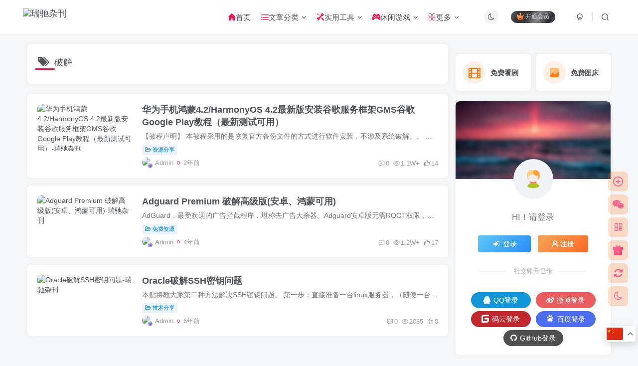

--- FILE ---
content_type: text/html; charset=UTF-8
request_url: https://www.rvich.com/archives/tag/%E7%A0%B4%E8%A7%A3
body_size: 17930
content:
<!DOCTYPE HTML>
<html lang="zh-Hans">
<head>
	<meta charset="UTF-8">
	<link rel="dns-prefetch" href="//apps.bdimg.com">
	<meta http-equiv="X-UA-Compatible" content="IE=edge,chrome=1">
	<meta name="viewport" content="width=device-width, initial-scale=1.0, user-scalable=0, minimum-scale=1.0, maximum-scale=0.0, viewport-fit=cover">
	<meta http-equiv="Cache-Control" content="no-transform" />
	<meta http-equiv="Cache-Control" content="no-siteapp" />
	<meta name='robots' content='max-image-preview:large' />
<title>破解-瑞驰杂刊</title><meta name="keywords" content="破解">
<meta name="description" content="瑞驰杂刊&#039;破解&#039;">
<link rel="canonical" href="https://www.rvich.com/archives/tag/%E7%A0%B4%E8%A7%A3" /><link rel='dns-prefetch' href='//www.rvich.com' />
<style id='wp-img-auto-sizes-contain-inline-css' type='text/css'>
img:is([sizes=auto i],[sizes^="auto," i]){contain-intrinsic-size:3000px 1500px}
/*# sourceURL=wp-img-auto-sizes-contain-inline-css */
</style>
<style id='wp-emoji-styles-inline-css' type='text/css'>

	img.wp-smiley, img.emoji {
		display: inline !important;
		border: none !important;
		box-shadow: none !important;
		height: 1em !important;
		width: 1em !important;
		margin: 0 0.07em !important;
		vertical-align: -0.1em !important;
		background: none !important;
		padding: 0 !important;
	}
/*# sourceURL=wp-emoji-styles-inline-css */
</style>
<style id='wp-block-library-inline-css' type='text/css'>
:root{--wp-block-synced-color:#7a00df;--wp-block-synced-color--rgb:122,0,223;--wp-bound-block-color:var(--wp-block-synced-color);--wp-editor-canvas-background:#ddd;--wp-admin-theme-color:#007cba;--wp-admin-theme-color--rgb:0,124,186;--wp-admin-theme-color-darker-10:#006ba1;--wp-admin-theme-color-darker-10--rgb:0,107,160.5;--wp-admin-theme-color-darker-20:#005a87;--wp-admin-theme-color-darker-20--rgb:0,90,135;--wp-admin-border-width-focus:2px}@media (min-resolution:192dpi){:root{--wp-admin-border-width-focus:1.5px}}.wp-element-button{cursor:pointer}:root .has-very-light-gray-background-color{background-color:#eee}:root .has-very-dark-gray-background-color{background-color:#313131}:root .has-very-light-gray-color{color:#eee}:root .has-very-dark-gray-color{color:#313131}:root .has-vivid-green-cyan-to-vivid-cyan-blue-gradient-background{background:linear-gradient(135deg,#00d084,#0693e3)}:root .has-purple-crush-gradient-background{background:linear-gradient(135deg,#34e2e4,#4721fb 50%,#ab1dfe)}:root .has-hazy-dawn-gradient-background{background:linear-gradient(135deg,#faaca8,#dad0ec)}:root .has-subdued-olive-gradient-background{background:linear-gradient(135deg,#fafae1,#67a671)}:root .has-atomic-cream-gradient-background{background:linear-gradient(135deg,#fdd79a,#004a59)}:root .has-nightshade-gradient-background{background:linear-gradient(135deg,#330968,#31cdcf)}:root .has-midnight-gradient-background{background:linear-gradient(135deg,#020381,#2874fc)}:root{--wp--preset--font-size--normal:16px;--wp--preset--font-size--huge:42px}.has-regular-font-size{font-size:1em}.has-larger-font-size{font-size:2.625em}.has-normal-font-size{font-size:var(--wp--preset--font-size--normal)}.has-huge-font-size{font-size:var(--wp--preset--font-size--huge)}.has-text-align-center{text-align:center}.has-text-align-left{text-align:left}.has-text-align-right{text-align:right}.has-fit-text{white-space:nowrap!important}#end-resizable-editor-section{display:none}.aligncenter{clear:both}.items-justified-left{justify-content:flex-start}.items-justified-center{justify-content:center}.items-justified-right{justify-content:flex-end}.items-justified-space-between{justify-content:space-between}.screen-reader-text{border:0;clip-path:inset(50%);height:1px;margin:-1px;overflow:hidden;padding:0;position:absolute;width:1px;word-wrap:normal!important}.screen-reader-text:focus{background-color:#ddd;clip-path:none;color:#444;display:block;font-size:1em;height:auto;left:5px;line-height:normal;padding:15px 23px 14px;text-decoration:none;top:5px;width:auto;z-index:100000}html :where(.has-border-color){border-style:solid}html :where([style*=border-top-color]){border-top-style:solid}html :where([style*=border-right-color]){border-right-style:solid}html :where([style*=border-bottom-color]){border-bottom-style:solid}html :where([style*=border-left-color]){border-left-style:solid}html :where([style*=border-width]){border-style:solid}html :where([style*=border-top-width]){border-top-style:solid}html :where([style*=border-right-width]){border-right-style:solid}html :where([style*=border-bottom-width]){border-bottom-style:solid}html :where([style*=border-left-width]){border-left-style:solid}html :where(img[class*=wp-image-]){height:auto;max-width:100%}:where(figure){margin:0 0 1em}html :where(.is-position-sticky){--wp-admin--admin-bar--position-offset:var(--wp-admin--admin-bar--height,0px)}@media screen and (max-width:600px){html :where(.is-position-sticky){--wp-admin--admin-bar--position-offset:0px}}

/*# sourceURL=wp-block-library-inline-css */
</style><style id='global-styles-inline-css' type='text/css'>
:root{--wp--preset--aspect-ratio--square: 1;--wp--preset--aspect-ratio--4-3: 4/3;--wp--preset--aspect-ratio--3-4: 3/4;--wp--preset--aspect-ratio--3-2: 3/2;--wp--preset--aspect-ratio--2-3: 2/3;--wp--preset--aspect-ratio--16-9: 16/9;--wp--preset--aspect-ratio--9-16: 9/16;--wp--preset--color--black: #000000;--wp--preset--color--cyan-bluish-gray: #abb8c3;--wp--preset--color--white: #ffffff;--wp--preset--color--pale-pink: #f78da7;--wp--preset--color--vivid-red: #cf2e2e;--wp--preset--color--luminous-vivid-orange: #ff6900;--wp--preset--color--luminous-vivid-amber: #fcb900;--wp--preset--color--light-green-cyan: #7bdcb5;--wp--preset--color--vivid-green-cyan: #00d084;--wp--preset--color--pale-cyan-blue: #8ed1fc;--wp--preset--color--vivid-cyan-blue: #0693e3;--wp--preset--color--vivid-purple: #9b51e0;--wp--preset--gradient--vivid-cyan-blue-to-vivid-purple: linear-gradient(135deg,rgb(6,147,227) 0%,rgb(155,81,224) 100%);--wp--preset--gradient--light-green-cyan-to-vivid-green-cyan: linear-gradient(135deg,rgb(122,220,180) 0%,rgb(0,208,130) 100%);--wp--preset--gradient--luminous-vivid-amber-to-luminous-vivid-orange: linear-gradient(135deg,rgb(252,185,0) 0%,rgb(255,105,0) 100%);--wp--preset--gradient--luminous-vivid-orange-to-vivid-red: linear-gradient(135deg,rgb(255,105,0) 0%,rgb(207,46,46) 100%);--wp--preset--gradient--very-light-gray-to-cyan-bluish-gray: linear-gradient(135deg,rgb(238,238,238) 0%,rgb(169,184,195) 100%);--wp--preset--gradient--cool-to-warm-spectrum: linear-gradient(135deg,rgb(74,234,220) 0%,rgb(151,120,209) 20%,rgb(207,42,186) 40%,rgb(238,44,130) 60%,rgb(251,105,98) 80%,rgb(254,248,76) 100%);--wp--preset--gradient--blush-light-purple: linear-gradient(135deg,rgb(255,206,236) 0%,rgb(152,150,240) 100%);--wp--preset--gradient--blush-bordeaux: linear-gradient(135deg,rgb(254,205,165) 0%,rgb(254,45,45) 50%,rgb(107,0,62) 100%);--wp--preset--gradient--luminous-dusk: linear-gradient(135deg,rgb(255,203,112) 0%,rgb(199,81,192) 50%,rgb(65,88,208) 100%);--wp--preset--gradient--pale-ocean: linear-gradient(135deg,rgb(255,245,203) 0%,rgb(182,227,212) 50%,rgb(51,167,181) 100%);--wp--preset--gradient--electric-grass: linear-gradient(135deg,rgb(202,248,128) 0%,rgb(113,206,126) 100%);--wp--preset--gradient--midnight: linear-gradient(135deg,rgb(2,3,129) 0%,rgb(40,116,252) 100%);--wp--preset--font-size--small: 13px;--wp--preset--font-size--medium: 20px;--wp--preset--font-size--large: 36px;--wp--preset--font-size--x-large: 42px;--wp--preset--spacing--20: 0.44rem;--wp--preset--spacing--30: 0.67rem;--wp--preset--spacing--40: 1rem;--wp--preset--spacing--50: 1.5rem;--wp--preset--spacing--60: 2.25rem;--wp--preset--spacing--70: 3.38rem;--wp--preset--spacing--80: 5.06rem;--wp--preset--shadow--natural: 6px 6px 9px rgba(0, 0, 0, 0.2);--wp--preset--shadow--deep: 12px 12px 50px rgba(0, 0, 0, 0.4);--wp--preset--shadow--sharp: 6px 6px 0px rgba(0, 0, 0, 0.2);--wp--preset--shadow--outlined: 6px 6px 0px -3px rgb(255, 255, 255), 6px 6px rgb(0, 0, 0);--wp--preset--shadow--crisp: 6px 6px 0px rgb(0, 0, 0);}:where(.is-layout-flex){gap: 0.5em;}:where(.is-layout-grid){gap: 0.5em;}body .is-layout-flex{display: flex;}.is-layout-flex{flex-wrap: wrap;align-items: center;}.is-layout-flex > :is(*, div){margin: 0;}body .is-layout-grid{display: grid;}.is-layout-grid > :is(*, div){margin: 0;}:where(.wp-block-columns.is-layout-flex){gap: 2em;}:where(.wp-block-columns.is-layout-grid){gap: 2em;}:where(.wp-block-post-template.is-layout-flex){gap: 1.25em;}:where(.wp-block-post-template.is-layout-grid){gap: 1.25em;}.has-black-color{color: var(--wp--preset--color--black) !important;}.has-cyan-bluish-gray-color{color: var(--wp--preset--color--cyan-bluish-gray) !important;}.has-white-color{color: var(--wp--preset--color--white) !important;}.has-pale-pink-color{color: var(--wp--preset--color--pale-pink) !important;}.has-vivid-red-color{color: var(--wp--preset--color--vivid-red) !important;}.has-luminous-vivid-orange-color{color: var(--wp--preset--color--luminous-vivid-orange) !important;}.has-luminous-vivid-amber-color{color: var(--wp--preset--color--luminous-vivid-amber) !important;}.has-light-green-cyan-color{color: var(--wp--preset--color--light-green-cyan) !important;}.has-vivid-green-cyan-color{color: var(--wp--preset--color--vivid-green-cyan) !important;}.has-pale-cyan-blue-color{color: var(--wp--preset--color--pale-cyan-blue) !important;}.has-vivid-cyan-blue-color{color: var(--wp--preset--color--vivid-cyan-blue) !important;}.has-vivid-purple-color{color: var(--wp--preset--color--vivid-purple) !important;}.has-black-background-color{background-color: var(--wp--preset--color--black) !important;}.has-cyan-bluish-gray-background-color{background-color: var(--wp--preset--color--cyan-bluish-gray) !important;}.has-white-background-color{background-color: var(--wp--preset--color--white) !important;}.has-pale-pink-background-color{background-color: var(--wp--preset--color--pale-pink) !important;}.has-vivid-red-background-color{background-color: var(--wp--preset--color--vivid-red) !important;}.has-luminous-vivid-orange-background-color{background-color: var(--wp--preset--color--luminous-vivid-orange) !important;}.has-luminous-vivid-amber-background-color{background-color: var(--wp--preset--color--luminous-vivid-amber) !important;}.has-light-green-cyan-background-color{background-color: var(--wp--preset--color--light-green-cyan) !important;}.has-vivid-green-cyan-background-color{background-color: var(--wp--preset--color--vivid-green-cyan) !important;}.has-pale-cyan-blue-background-color{background-color: var(--wp--preset--color--pale-cyan-blue) !important;}.has-vivid-cyan-blue-background-color{background-color: var(--wp--preset--color--vivid-cyan-blue) !important;}.has-vivid-purple-background-color{background-color: var(--wp--preset--color--vivid-purple) !important;}.has-black-border-color{border-color: var(--wp--preset--color--black) !important;}.has-cyan-bluish-gray-border-color{border-color: var(--wp--preset--color--cyan-bluish-gray) !important;}.has-white-border-color{border-color: var(--wp--preset--color--white) !important;}.has-pale-pink-border-color{border-color: var(--wp--preset--color--pale-pink) !important;}.has-vivid-red-border-color{border-color: var(--wp--preset--color--vivid-red) !important;}.has-luminous-vivid-orange-border-color{border-color: var(--wp--preset--color--luminous-vivid-orange) !important;}.has-luminous-vivid-amber-border-color{border-color: var(--wp--preset--color--luminous-vivid-amber) !important;}.has-light-green-cyan-border-color{border-color: var(--wp--preset--color--light-green-cyan) !important;}.has-vivid-green-cyan-border-color{border-color: var(--wp--preset--color--vivid-green-cyan) !important;}.has-pale-cyan-blue-border-color{border-color: var(--wp--preset--color--pale-cyan-blue) !important;}.has-vivid-cyan-blue-border-color{border-color: var(--wp--preset--color--vivid-cyan-blue) !important;}.has-vivid-purple-border-color{border-color: var(--wp--preset--color--vivid-purple) !important;}.has-vivid-cyan-blue-to-vivid-purple-gradient-background{background: var(--wp--preset--gradient--vivid-cyan-blue-to-vivid-purple) !important;}.has-light-green-cyan-to-vivid-green-cyan-gradient-background{background: var(--wp--preset--gradient--light-green-cyan-to-vivid-green-cyan) !important;}.has-luminous-vivid-amber-to-luminous-vivid-orange-gradient-background{background: var(--wp--preset--gradient--luminous-vivid-amber-to-luminous-vivid-orange) !important;}.has-luminous-vivid-orange-to-vivid-red-gradient-background{background: var(--wp--preset--gradient--luminous-vivid-orange-to-vivid-red) !important;}.has-very-light-gray-to-cyan-bluish-gray-gradient-background{background: var(--wp--preset--gradient--very-light-gray-to-cyan-bluish-gray) !important;}.has-cool-to-warm-spectrum-gradient-background{background: var(--wp--preset--gradient--cool-to-warm-spectrum) !important;}.has-blush-light-purple-gradient-background{background: var(--wp--preset--gradient--blush-light-purple) !important;}.has-blush-bordeaux-gradient-background{background: var(--wp--preset--gradient--blush-bordeaux) !important;}.has-luminous-dusk-gradient-background{background: var(--wp--preset--gradient--luminous-dusk) !important;}.has-pale-ocean-gradient-background{background: var(--wp--preset--gradient--pale-ocean) !important;}.has-electric-grass-gradient-background{background: var(--wp--preset--gradient--electric-grass) !important;}.has-midnight-gradient-background{background: var(--wp--preset--gradient--midnight) !important;}.has-small-font-size{font-size: var(--wp--preset--font-size--small) !important;}.has-medium-font-size{font-size: var(--wp--preset--font-size--medium) !important;}.has-large-font-size{font-size: var(--wp--preset--font-size--large) !important;}.has-x-large-font-size{font-size: var(--wp--preset--font-size--x-large) !important;}
/*# sourceURL=global-styles-inline-css */
</style>

<style id='classic-theme-styles-inline-css' type='text/css'>
/*! This file is auto-generated */
.wp-block-button__link{color:#fff;background-color:#32373c;border-radius:9999px;box-shadow:none;text-decoration:none;padding:calc(.667em + 2px) calc(1.333em + 2px);font-size:1.125em}.wp-block-file__button{background:#32373c;color:#fff;text-decoration:none}
/*# sourceURL=/wp-includes/css/classic-themes.min.css */
</style>
<link rel='stylesheet' id='_bootstrap-css' href='https://www.rvich.com/wp-content/themes/zibll/css/bootstrap.min.css?ver=8.2' type='text/css' media='all' />
<link rel='stylesheet' id='_fontawesome-css' href='https://www.rvich.com/wp-content/themes/zibll/css/font-awesome.min.css?ver=8.2' type='text/css' media='all' />
<link rel='stylesheet' id='_main-css' href='https://www.rvich.com/wp-content/themes/zibll/css/main.min.css?ver=8.2' type='text/css' media='all' />
<link rel='stylesheet' id='_shop-css' href='https://www.rvich.com/wp-content/themes/zibll/inc/functions/shop/assets/css/main.min.css?ver=8.2' type='text/css' media='all' />
<script type="9a30271f188d6c628ed380ab-text/javascript" src="https://www.rvich.com/wp-content/themes/zibll/js/libs/jquery.min.js?ver=8.2" id="jquery-js"></script>
<link rel='shortcut icon' href='https://cdn.bifiv.com/wp-content/uploads/2020/02/favicon64.ico'><link rel='icon' href='https://cdn.bifiv.com/wp-content/uploads/2020/02/favicon64.ico'><link rel='apple-touch-icon-precomposed' href='https://cdn.bifiv.com/wp-content/uploads/2022/01/favicon128.ico'><meta name='msapplication-TileImage' content='https://cdn.bifiv.com/wp-content/uploads/2022/01/favicon128.ico'><style>body{--theme-color:#ff1856;--focus-shadow-color:rgba(255,24,86,.4);--focus-color-opacity1:rgba(255,24,86,.1);--focus-color-opacity05:rgba(255,24,86,.05);--focus-color-opacity3:rgba(255,24,86,.3);--focus-color-opacity6:rgba(255,24,86,.6);--posts-list-scale:50%;--mian-max-width:1200px;}/*文章列表卡片鼠标移动悬浮效果*/
.posts-item:hover{box-shadow:2px 2px 12px rgba(0,0,0,0.3);
-webkit-transform:translate(0,-2px);
-ms-transform:translate(0,-2px);
-o-transform:translate(0,-2px);
transform:translate(0,-2px);
}
ins.adsbygoogle[data-ad-status="unfilled"] {
    display: none !important;
}






.enlighter-default .enlighter,.wp-block-zibllblock-enlighter:not(:has(.enlighter)),.enlighter-pre:not(:has(.enlighter)){max-height:400px;overflow-y:auto !important;}.posts-item .item-heading>a {font-weight: bold;color: unset;}.lazyloaded{--lazy-animation: lazy_scale;}@media (max-width:640px) {
		.meta-right .meta-view{
			display: unset !important;
		}
	}</style>
<!--HEADER_CODE_START-->
<!--<script async src="https://pagead2.googlesyndication.com/pagead/js/adsbygoogle.js?client=ca-pub-4685926183369910"
     crossorigin="anonymous"></script> -->
     <link href="/wp-content/themes/zibll/img/favicon.png" rel="icon" type="image/x-icon"/>

<!--HEADER_CODE_END-->
<meta name='apple-mobile-web-app-title' content='瑞驰杂刊'><meta name="theme-color" content="#FDFCFE"><!--[if IE]><script src="https://www.rvich.com/wp-content/themes/zibll/js/libs/html5.min.js"></script><![endif]-->	</head>
<body class="archive tag tag-139 wp-theme-zibll white-theme nav-fixed site-layout-2 fps-accelerat">
		<div style="position: fixed;z-index: -999;left: -5000%;"><img src="https://cdn.bifiv.com/wp-content/uploads/2022/02/uugai.com_1582525092968.png" alt="破解-瑞驰杂刊"></div>	    <header class="header header-layout-3">
        <nav class="navbar navbar-top center">
            <div class="container-fluid container-header">
                <div class="navbar-header">
			<div class="navbar-brand"><a class="navbar-logo" href="https://www.rvich.com"><img src="https://cdn.bifiv.com/wp-content/uploads/2020/02/uugai.com_1582525092968.png?imageMogr2/format/webp/" switch-src="https://cdn.bifiv.com/wp-content/uploads/2020/02/uugai.com_1582525092968.png?imageMogr2/format/webp/" alt="瑞驰杂刊" >
			</a></div>
			<button type="button" data-toggle-class="mobile-navbar-show" data-target="body" class="navbar-toggle"><i class="em12 css-icon i-menu"><i></i></i></button><a class="main-search-btn navbar-toggle" href="javascript:;"><svg class="icon" aria-hidden="true"><use xlink:href="#icon-search"></use></svg></a>
		</div>                <div class="collapse navbar-collapse">
                    <div class="navbar-form navbar-right hide show-nav-but" style="margin-right:-10px;"><a data-toggle-class data-target=".nav.navbar-nav" href="javascript:;" class="but"><svg class="" aria-hidden="true" data-viewBox="0 0 1024 1024" viewBox="0 0 1024 1024"><use xlink:href="#icon-menu_2"></use></svg></a></div><div class="navbar-form navbar-right">
					<ul class="list-inline splitters relative">
						<li><a href="javascript:;" class="btn signin-loader"><svg class="icon" aria-hidden="true" data-viewBox="50 0 924 924" viewBox="50 0 924 924"><use xlink:href="#icon-user"></use></svg></a>
							<ul class="sub-menu">
							<div class="padding-10"><div class="sub-user-box"><div class="text-center"><div><a class="em09 signin-loader but jb-red radius4 payvip-icon btn-block mt10" href="javascript:;"><svg class="em12 mr10" aria-hidden="true" data-viewBox="0 0 1024 1024" viewBox="0 0 1024 1024"><use xlink:href="#icon-vip_1"></use></svg>开通会员 尊享会员权益</a></div><div class="flex jsa header-user-href"><a href="javascript:;" class="signin-loader"><div class="badg mb6 toggle-radius c-blue"><svg class="icon" aria-hidden="true" data-viewBox="50 0 924 924" viewBox="50 0 924 924"><use xlink:href="#icon-user"></use></svg></div><div class="c-blue">登录</div></a><a href="javascript:;" class="signup-loader"><div class="badg mb6 toggle-radius c-green"><svg class="icon" aria-hidden="true"><use xlink:href="#icon-signup"></use></svg></div><div class="c-green">注册</div></a><a target="_blank" rel="nofollow" href="https://www.rvich.com/user-sign?tab=resetpassword&redirect_to=https://www.rvich.com/archives/tag/%E7%A0%B4%E8%A7%A3"><div class="badg mb6 toggle-radius c-purple"><svg class="icon" aria-hidden="true"><use xlink:href="#icon-user_rp"></use></svg></div><div class="c-purple">找回密码</div></a></div></div><p class="social-separator separator muted-3-color em09 mt10">快速登录</p><div class="social_loginbar"><a rel="nofollow" title="QQ登录" href="https://www.rvich.com/oauth/qq?rurl=https%3A%2F%2Fwww.rvich.com%2Farchives%2Ftag%2F%25E7%25A0%25B4%25E8%25A7%25A3" class="social-login-item qq button-lg"><i class="fa fa-qq" aria-hidden="true"></i>QQ登录</a><a rel="nofollow" title="微博登录" href="https://www.rvich.com/oauth/weibo?rurl=https%3A%2F%2Fwww.rvich.com%2Farchives%2Ftag%2F%25E7%25A0%25B4%25E8%25A7%25A3" class="social-login-item weibo button-lg"><i class="fa fa-weibo" aria-hidden="true"></i>微博登录</a><a rel="nofollow" title="码云登录" href="https://www.rvich.com/oauth/gitee?rurl=https%3A%2F%2Fwww.rvich.com%2Farchives%2Ftag%2F%25E7%25A0%25B4%25E8%25A7%25A3" class="social-login-item gitee button-lg"><svg class="icon" aria-hidden="true"><use xlink:href="#icon-gitee"></use></svg>码云登录</a><a rel="nofollow" title="百度登录" href="https://www.rvich.com/oauth/agent?type=baidu&#038;rurl=https%3A%2F%2Fwww.rvich.com%2Farchives%2Ftag%2F%25E7%25A0%25B4%25E8%25A7%25A3" class="social-login-item baidu button-lg"><svg class="icon" aria-hidden="true"><use xlink:href="#icon-baidu"></use></svg>百度登录</a><a rel="nofollow" title="GitHub登录" href="https://www.rvich.com/oauth/github?rurl=https%3A%2F%2Fwww.rvich.com%2Farchives%2Ftag%2F%25E7%25A0%25B4%25E8%25A7%25A3" class="social-login-item github button-lg"><i class="fa fa-github" aria-hidden="true"></i>GitHub登录</a></div></div></div>
							</ul>
						</li><li class="relative"><a class="main-search-btn btn nav-search-btn" href="javascript:;"><svg class="icon" aria-hidden="true"><use xlink:href="#icon-search"></use></svg></a></li>
					</ul>
				</div><div class="navbar-form navbar-right navbar-but"><span class="hover-show inline-block"><a class="signin-loader but jb-red radius payvip-icon ml10" href="javascript:;"><svg class="em12 mr3" aria-hidden="true" data-viewBox="0 0 1024 1024" viewBox="0 0 1024 1024"><use xlink:href="#icon-vip_1"></use></svg>开通会员</a><div class="sub-menu hover-show-con sub-vip-card"><div class="vip-card pointer level-1 vip-theme1 signin-loader" vip-level="1">
    <div class="abs-center vip-baicon"><img  class="lazyload img-icon " src="https://www.rvich.com/wp-content/themes/zibll/img/thumbnail-null.svg" data-src="https://www.rvich.com/wp-content/themes/zibll/img/vip-1.svg" title="黄金会员" alt="黄金会员"></div><div class="vip-img abs-right"><img  class="lazyload img-icon " src="https://www.rvich.com/wp-content/themes/zibll/img/thumbnail-null.svg" data-src="https://www.rvich.com/wp-content/themes/zibll/img/vip-1.svg" title="黄金会员" alt="黄金会员"></div><div class="relative"><div class="vip-name mb10"><span class="mr6"><img  class="lazyload img-icon " src="https://www.rvich.com/wp-content/themes/zibll/img/thumbnail-null.svg" data-src="https://www.rvich.com/wp-content/themes/zibll/img/vip-1.svg" title="黄金会员" alt="黄金会员"></span>开通黄金会员</div><ul class="mb10 relative"><li>全站资源免费下载</li>
<li>全站内容免费阅读</li>
</ul><a class="but jb-blue radius payvip-button" href="javascript:;">开通黄金会员</a></div>
    </div><div class="vip-card pointer level-2 vip-theme2 signin-loader" vip-level="2">
    <div class="abs-center vip-baicon"><img  class="lazyload img-icon " src="https://www.rvich.com/wp-content/themes/zibll/img/thumbnail-null.svg" data-src="https://www.rvich.com/wp-content/themes/zibll/img/vip-2.svg" title="永久会员" alt="永久会员"></div><div class="vip-img abs-right"><img  class="lazyload img-icon " src="https://www.rvich.com/wp-content/themes/zibll/img/thumbnail-null.svg" data-src="https://www.rvich.com/wp-content/themes/zibll/img/vip-2.svg" title="永久会员" alt="永久会员"></div><div class="relative"><div class="vip-name mb10"><span class="mr6"><img  class="lazyload img-icon " src="https://www.rvich.com/wp-content/themes/zibll/img/thumbnail-null.svg" data-src="https://www.rvich.com/wp-content/themes/zibll/img/vip-2.svg" title="永久会员" alt="永久会员"></span>开通永久会员</div><ul class="mb10 relative"><li>全站资源免费下载</li>
<li>全站内容免费阅读</li>
<li>一对一技术指导</li>
<li>VIP用户专属QQ群</li></ul><a class="but jb-blue radius payvip-button" href="javascript:;">开通永久会员</a></div>
    </div></div></span></div><div class="navbar-form navbar-right"><a href="javascript:;" class="toggle-theme toggle-radius"><i class="fa fa-toggle-theme"></i></a></div><div class="navbar-right"><ul class="nav navbar-nav"><li id="menu-item-284" class="menu-item menu-item-type-custom menu-item-object-custom menu-item-284"><a href="/"><i class="zm zmshouye"></i>首页</a></li>
<li id="menu-item-1300" class="menu-item menu-item-type-custom menu-item-object-custom menu-item-has-children menu-item-1300"><a><i class="zm zmxialacaidan"></i>文章分类</a>
<ul class="sub-menu">
	<li id="menu-item-312" class="menu-item menu-item-type-taxonomy menu-item-object-category menu-item-312"><a href="https://www.rvich.com/archives/category/free">免费资源</a></li>
	<li id="menu-item-310" class="menu-item menu-item-type-taxonomy menu-item-object-category menu-item-310"><a href="https://www.rvich.com/archives/category/fenxiang">技术分享</a></li>
	<li id="menu-item-313" class="menu-item menu-item-type-taxonomy menu-item-object-category menu-item-313"><a href="https://www.rvich.com/archives/category/ziyuan">资源分享</a></li>
	<li id="menu-item-311" class="menu-item menu-item-type-taxonomy menu-item-object-category menu-item-311"><a href="https://www.rvich.com/archives/category/onedrive">免费网盘</a></li>
	<li id="menu-item-2683" class="menu-item menu-item-type-taxonomy menu-item-object-category menu-item-2683"><a href="https://www.rvich.com/archives/category/jiaocheng">教程收藏</a></li>
	<li id="menu-item-3361" class="menu-item menu-item-type-taxonomy menu-item-object-category menu-item-3361"><a href="https://www.rvich.com/archives/category/news">每日早报</a></li>
</ul>
</li>
<li id="menu-item-1354" class="menu-item menu-item-type-custom menu-item-object-custom menu-item-has-children menu-item-1354"><a><i class="zm zmgongju"></i>实用工具</a>
<ul class="sub-menu">
	<li id="menu-item-3117" class="menu-item menu-item-type-post_type menu-item-object-page menu-item-3117"><a href="https://www.rvich.com/favicon">Icon获取<badge class="jb-red badge-bw"> Free</badge></a></li>
	<li id="menu-item-3253" class="menu-item menu-item-type-post_type menu-item-object-page menu-item-3253"><a href="https://www.rvich.com/vipjx">免费视频 <badge class="jb-red badge-bw"> HOT</badge></a></li>
	<li id="menu-item-3334" class="menu-item menu-item-type-custom menu-item-object-custom menu-item-3334"><a href="https://bd.rvich.com">Bitwarden<badge class="jb-red badge-bw"> Free</badge></a></li>
	<li id="menu-item-3189" class="menu-item menu-item-type-post_type menu-item-object-page menu-item-3189"><a href="https://www.rvich.com/qrcode">二维码生成</a></li>
	<li id="menu-item-3444" class="menu-item menu-item-type-post_type menu-item-object-page menu-item-3444"><a href="https://www.rvich.com/zibi">子比主题<badge class="jb-red badge-bw"> HOT</badge></a></li>
	<li id="menu-item-3507" class="menu-item menu-item-type-custom menu-item-object-custom menu-item-3507"><a href="https://www.rvich.com/tool?type=imghosting">高速图床<badge class="jb-red badge-bw"> Free</badge></a></li>
</ul>
</li>
<li id="menu-item-1665" class="menu-item menu-item-type-custom menu-item-object-custom menu-item-has-children menu-item-1665"><a><i class="zm zmyouxi1"></i>休闲游戏</a>
<ul class="sub-menu">
	<li id="menu-item-1667" class="menu-item menu-item-type-custom menu-item-object-custom menu-item-1667"><a target="_blank" href="/dxg">合成西瓜</a></li>
	<li id="menu-item-1666" class="menu-item menu-item-type-custom menu-item-object-custom menu-item-1666"><a target="_blank" href="https://fun.rvich.com">Mikotap<badge class="jb-red badge-bw"> HOT</badge></a></li>
	<li id="menu-item-2088" class="menu-item menu-item-type-custom menu-item-object-custom menu-item-2088"><a target="_blank" href="/2048">2048游戏</a></li>
	<li id="menu-item-2328" class="menu-item menu-item-type-taxonomy menu-item-object-category menu-item-2328"><a href="https://www.rvich.com/archives/category/shouyou">手游专题</a></li>
</ul>
</li>
<li id="menu-item-2179" class="menu-item menu-item-type-custom menu-item-object-custom menu-item-has-children menu-item-2179"><a><i class="zm zmgengduo"></i>更多</a>
<ul class="sub-menu">
	<li id="menu-item-3109" class="menu-item menu-item-type-post_type menu-item-object-page menu-item-3109"><a href="https://www.rvich.com/link">友情链接</a></li>
	<li id="menu-item-3192" class="menu-item menu-item-type-custom menu-item-object-custom menu-item-3192"><a href="https://www.rvich.com/tool">在线工具<badge class="jb-red badge-bw"> HOT</badge></a></li>
</ul>
</li>
</ul></div>                </div>
            </div>
        </nav>
    </header>

    <div class="mobile-header">
        <nav mini-touch="mobile-nav" touch-direction="left"            class="mobile-navbar visible-xs-block scroll-y mini-scrollbar left">
            <a href="javascript:;" class="toggle-theme toggle-radius"><i class="fa fa-toggle-theme"></i></a><ul class="mobile-menus theme-box"><li class="menu-item menu-item-type-custom menu-item-object-custom menu-item-284"><a href="/"><i class="zm zmshouye"></i>首页</a></li>
<li class="menu-item menu-item-type-custom menu-item-object-custom menu-item-has-children menu-item-1300"><a><i class="zm zmxialacaidan"></i>文章分类</a>
<ul class="sub-menu">
	<li class="menu-item menu-item-type-taxonomy menu-item-object-category menu-item-312"><a href="https://www.rvich.com/archives/category/free">免费资源</a></li>
	<li class="menu-item menu-item-type-taxonomy menu-item-object-category menu-item-310"><a href="https://www.rvich.com/archives/category/fenxiang">技术分享</a></li>
	<li class="menu-item menu-item-type-taxonomy menu-item-object-category menu-item-313"><a href="https://www.rvich.com/archives/category/ziyuan">资源分享</a></li>
	<li class="menu-item menu-item-type-taxonomy menu-item-object-category menu-item-311"><a href="https://www.rvich.com/archives/category/onedrive">免费网盘</a></li>
	<li class="menu-item menu-item-type-taxonomy menu-item-object-category menu-item-2683"><a href="https://www.rvich.com/archives/category/jiaocheng">教程收藏</a></li>
	<li class="menu-item menu-item-type-taxonomy menu-item-object-category menu-item-3361"><a href="https://www.rvich.com/archives/category/news">每日早报</a></li>
</ul>
</li>
<li class="menu-item menu-item-type-custom menu-item-object-custom menu-item-has-children menu-item-1354"><a><i class="zm zmgongju"></i>实用工具</a>
<ul class="sub-menu">
	<li class="menu-item menu-item-type-post_type menu-item-object-page menu-item-3117"><a href="https://www.rvich.com/favicon">Icon获取<badge class="jb-red badge-bw"> Free</badge></a></li>
	<li class="menu-item menu-item-type-post_type menu-item-object-page menu-item-3253"><a href="https://www.rvich.com/vipjx">免费视频 <badge class="jb-red badge-bw"> HOT</badge></a></li>
	<li class="menu-item menu-item-type-custom menu-item-object-custom menu-item-3334"><a href="https://bd.rvich.com">Bitwarden<badge class="jb-red badge-bw"> Free</badge></a></li>
	<li class="menu-item menu-item-type-post_type menu-item-object-page menu-item-3189"><a href="https://www.rvich.com/qrcode">二维码生成</a></li>
	<li class="menu-item menu-item-type-post_type menu-item-object-page menu-item-3444"><a href="https://www.rvich.com/zibi">子比主题<badge class="jb-red badge-bw"> HOT</badge></a></li>
	<li class="menu-item menu-item-type-custom menu-item-object-custom menu-item-3507"><a href="https://www.rvich.com/tool?type=imghosting">高速图床<badge class="jb-red badge-bw"> Free</badge></a></li>
</ul>
</li>
<li class="menu-item menu-item-type-custom menu-item-object-custom menu-item-has-children menu-item-1665"><a><i class="zm zmyouxi1"></i>休闲游戏</a>
<ul class="sub-menu">
	<li class="menu-item menu-item-type-custom menu-item-object-custom menu-item-1667"><a target="_blank" href="/dxg">合成西瓜</a></li>
	<li class="menu-item menu-item-type-custom menu-item-object-custom menu-item-1666"><a target="_blank" href="https://fun.rvich.com">Mikotap<badge class="jb-red badge-bw"> HOT</badge></a></li>
	<li class="menu-item menu-item-type-custom menu-item-object-custom menu-item-2088"><a target="_blank" href="/2048">2048游戏</a></li>
	<li class="menu-item menu-item-type-taxonomy menu-item-object-category menu-item-2328"><a href="https://www.rvich.com/archives/category/shouyou">手游专题</a></li>
</ul>
</li>
<li class="menu-item menu-item-type-custom menu-item-object-custom menu-item-has-children menu-item-2179"><a><i class="zm zmgengduo"></i>更多</a>
<ul class="sub-menu">
	<li class="menu-item menu-item-type-post_type menu-item-object-page menu-item-3109"><a href="https://www.rvich.com/link">友情链接</a></li>
	<li class="menu-item menu-item-type-custom menu-item-object-custom menu-item-3192"><a href="https://www.rvich.com/tool">在线工具<badge class="jb-red badge-bw"> HOT</badge></a></li>
</ul>
</li>
</ul><div class="posts-nav-box" data-title="文章目录"></div><div class="sub-user-box"><div class="text-center"><div><a class="em09 signin-loader but jb-red radius4 payvip-icon btn-block mt10" href="javascript:;"><svg class="em12 mr10" aria-hidden="true" data-viewBox="0 0 1024 1024" viewBox="0 0 1024 1024"><use xlink:href="#icon-vip_1"></use></svg>开通会员 尊享会员权益</a></div><div class="flex jsa header-user-href"><a href="javascript:;" class="signin-loader"><div class="badg mb6 toggle-radius c-blue"><svg class="icon" aria-hidden="true" data-viewBox="50 0 924 924" viewBox="50 0 924 924"><use xlink:href="#icon-user"></use></svg></div><div class="c-blue">登录</div></a><a href="javascript:;" class="signup-loader"><div class="badg mb6 toggle-radius c-green"><svg class="icon" aria-hidden="true"><use xlink:href="#icon-signup"></use></svg></div><div class="c-green">注册</div></a><a target="_blank" rel="nofollow" href="https://www.rvich.com/user-sign?tab=resetpassword&redirect_to=https://www.rvich.com/archives/tag/%E7%A0%B4%E8%A7%A3"><div class="badg mb6 toggle-radius c-purple"><svg class="icon" aria-hidden="true"><use xlink:href="#icon-user_rp"></use></svg></div><div class="c-purple">找回密码</div></a></div></div><p class="social-separator separator muted-3-color em09 mt10">快速登录</p><div class="social_loginbar"><a rel="nofollow" title="QQ登录" href="https://www.rvich.com/oauth/qq?rurl=https%3A%2F%2Fwww.rvich.com%2Farchives%2Ftag%2F%25E7%25A0%25B4%25E8%25A7%25A3" class="social-login-item qq button-lg"><i class="fa fa-qq" aria-hidden="true"></i>QQ登录</a><a rel="nofollow" title="微博登录" href="https://www.rvich.com/oauth/weibo?rurl=https%3A%2F%2Fwww.rvich.com%2Farchives%2Ftag%2F%25E7%25A0%25B4%25E8%25A7%25A3" class="social-login-item weibo button-lg"><i class="fa fa-weibo" aria-hidden="true"></i>微博登录</a><a rel="nofollow" title="码云登录" href="https://www.rvich.com/oauth/gitee?rurl=https%3A%2F%2Fwww.rvich.com%2Farchives%2Ftag%2F%25E7%25A0%25B4%25E8%25A7%25A3" class="social-login-item gitee button-lg"><svg class="icon" aria-hidden="true"><use xlink:href="#icon-gitee"></use></svg>码云登录</a><a rel="nofollow" title="百度登录" href="https://www.rvich.com/oauth/agent?type=baidu&#038;rurl=https%3A%2F%2Fwww.rvich.com%2Farchives%2Ftag%2F%25E7%25A0%25B4%25E8%25A7%25A3" class="social-login-item baidu button-lg"><svg class="icon" aria-hidden="true"><use xlink:href="#icon-baidu"></use></svg>百度登录</a><a rel="nofollow" title="GitHub登录" href="https://www.rvich.com/oauth/github?rurl=https%3A%2F%2Fwww.rvich.com%2Farchives%2Ftag%2F%25E7%25A0%25B4%25E8%25A7%25A3" class="social-login-item github button-lg"><i class="fa fa-github" aria-hidden="true"></i>GitHub登录</a></div></div><div class="mobile-nav-widget"></div>        </nav>
        <div class="fixed-body" data-toggle-class="mobile-navbar-show" data-target="body"></div>
    </div>
    <div class="container fluid-widget"></div><main role="main" class="container">
	<div class="content-wrap">
		<div class="content-layout">
						<div class="zib-widget"><h4 class="title-h-left"><i class="fa fa-tags em12 mr10 ml6" aria-hidden="true"></i>破解</h4><div class="muted-2-color"></div></div><div class="posts-row ajaxpager"><posts class="posts-item list ajax-item flex"><div class="post-graphic"><div class="item-thumbnail"><a href="https://www.rvich.com/archives/3750.html"><img src="https://www.rvich.com/wp-content/themes/zibll/img/thumbnail.svg" data-src="https://cdn.bifiv.com/wp-content/uploads/2024/09/image.png" alt="华为手机鸿蒙4.2/HarmonyOS 4.2最新版安装谷歌服务框架GMS谷歌Google Play教程（最新测试可用）-瑞驰杂刊" class="lazyload fit-cover radius8"></a></div></div><div class="item-body flex xx flex1 jsb"><h2 class="item-heading"><a href="https://www.rvich.com/archives/3750.html">华为手机鸿蒙4.2/HarmonyOS 4.2最新版安装谷歌服务框架GMS谷歌Google Play教程（最新测试可用）</a></h2><div class="item-excerpt muted-color text-ellipsis mb6">【教程声明】 本教程采用的是恢复官方备份文件的方式进行软件安装，不涉及系统破解。。 米OV等国产手机品牌的安卓系统，都已内置谷歌GMS基础框架，并不违反我国现行政策。 本教程旨在帮助有出国...</div><div><div class="item-tags scroll-x no-scrollbar mb6"><a class="but c-blue" title="查看更多分类文章" href="https://www.rvich.com/archives/category/ziyuan"><i class="fa fa-folder-open-o" aria-hidden="true"></i>资源分享</a></div><div class="item-meta muted-2-color flex jsb ac"><item class="meta-author flex ac"><a href="https://www.rvich.com/archives/author/1"><span class="avatar-mini"><img alt="Admin的头像-瑞驰杂刊" src="https://www.rvich.com/wp-content/themes/zibll/img/avatar-default.png" data-src="//pic2.58cdn.com.cn/nowater/webim/big/n_v2f3dbbf6d62ed410dbf6ead36955d7b4a.png" class="lazyload avatar avatar-id-1"><img class="lazyload avatar-badge" src="https://www.rvich.com/wp-content/themes/zibll/img/thumbnail.svg" data-src="https://www.rvich.com/wp-content/themes/zibll/img/vip-2.svg" data-toggle="tooltip" title="永久会员" alt="永久会员"></span></a><span class="hide-sm ml6">Admin</span><span title="2024-09-15 11:11:56" class="icon-circle">2年前</span></item><div class="meta-right"><item class="meta-comm"><a rel="nofollow" data-toggle="tooltip" title="去评论" href="https://www.rvich.com/archives/3750.html#respond"><svg class="icon" aria-hidden="true"><use xlink:href="#icon-comment"></use></svg>0</a></item><item class="meta-view"><svg class="icon" aria-hidden="true"><use xlink:href="#icon-view"></use></svg>1.1W+</item><item class="meta-like"><svg class="icon" aria-hidden="true"><use xlink:href="#icon-like"></use></svg>14</item></div></div></div></div></posts><posts class="posts-item list ajax-item flex"><div class="post-graphic"><div class="item-thumbnail"><a href="https://www.rvich.com/archives/2252.html"><img src="https://www.rvich.com/wp-content/themes/zibll/img/thumbnail.svg" data-src="https://cdn.bifiv.com/wp-content/uploads/2022/02/image-1.png" alt="Adguard Premium 破解高级版(安卓、鸿蒙可用)-瑞驰杂刊" class="lazyload fit-cover radius8"></a></div></div><div class="item-body flex xx flex1 jsb"><h2 class="item-heading"><a href="https://www.rvich.com/archives/2252.html">Adguard Premium 破解高级版(安卓、鸿蒙可用)</a></h2><div class="item-excerpt muted-color text-ellipsis mb6">AdGuard，最受欢迎的广告拦截程序，堪称去广告大杀器。Adguard安卓版无需ROOT权限，可拦截所有应用和浏览器的广告。具有广告内容拦截跟踪器（包括：广告拦截过滤器、社交过滤器、隐私过滤器、安...</div><div><div class="item-tags scroll-x no-scrollbar mb6"><a class="but c-blue" title="查看更多分类文章" href="https://www.rvich.com/archives/category/free"><i class="fa fa-folder-open-o" aria-hidden="true"></i>免费资源</a></div><div class="item-meta muted-2-color flex jsb ac"><item class="meta-author flex ac"><a href="https://www.rvich.com/archives/author/1"><span class="avatar-mini"><img alt="Admin的头像-瑞驰杂刊" src="https://www.rvich.com/wp-content/themes/zibll/img/avatar-default.png" data-src="//pic2.58cdn.com.cn/nowater/webim/big/n_v2f3dbbf6d62ed410dbf6ead36955d7b4a.png" class="lazyload avatar avatar-id-1"><img class="lazyload avatar-badge" src="https://www.rvich.com/wp-content/themes/zibll/img/thumbnail.svg" data-src="https://www.rvich.com/wp-content/themes/zibll/img/vip-2.svg" data-toggle="tooltip" title="永久会员" alt="永久会员"></span></a><span class="hide-sm ml6">Admin</span><span title="2022-03-01 00:00:29" class="icon-circle">4年前</span></item><div class="meta-right"><item class="meta-comm"><a rel="nofollow" data-toggle="tooltip" title="去评论" href="https://www.rvich.com/archives/2252.html#respond"><svg class="icon" aria-hidden="true"><use xlink:href="#icon-comment"></use></svg>0</a></item><item class="meta-view"><svg class="icon" aria-hidden="true"><use xlink:href="#icon-view"></use></svg>1.2W+</item><item class="meta-like"><svg class="icon" aria-hidden="true"><use xlink:href="#icon-like"></use></svg>17</item></div></div></div></div></posts><posts class="posts-item list ajax-item flex"><div class="post-graphic"><div class="item-thumbnail"><a href="https://www.rvich.com/archives/222.html"><img src="https://www.rvich.com/wp-content/themes/zibll/img/thumbnail.svg" data-src="https://cdn.bifiv.com/wp-content/uploads/2020/02/29c0e-20200224192531-e17b3.png" alt="Oracle破解SSH密钥问题-瑞驰杂刊" class="lazyload fit-cover radius8"></a></div></div><div class="item-body flex xx flex1 jsb"><h2 class="item-heading"><a href="https://www.rvich.com/archives/222.html">Oracle破解SSH密钥问题</a></h2><div class="item-excerpt muted-color text-ellipsis mb6">本贴将教大家第二种方法解决SSH密钥问题。 第一步：直接准备一台linux服务器，（随便一台，这个难不倒MJJ吧） 第二步：链接你自己的linux服务器（root权限下），进入cd/root/.ssh目录 第三步：...</div><div><div class="item-tags scroll-x no-scrollbar mb6"><a class="but c-blue" title="查看更多分类文章" href="https://www.rvich.com/archives/category/fenxiang"><i class="fa fa-folder-open-o" aria-hidden="true"></i>技术分享</a></div><div class="item-meta muted-2-color flex jsb ac"><item class="meta-author flex ac"><a href="https://www.rvich.com/archives/author/1"><span class="avatar-mini"><img alt="Admin的头像-瑞驰杂刊" src="https://www.rvich.com/wp-content/themes/zibll/img/avatar-default.png" data-src="//pic2.58cdn.com.cn/nowater/webim/big/n_v2f3dbbf6d62ed410dbf6ead36955d7b4a.png" class="lazyload avatar avatar-id-1"><img class="lazyload avatar-badge" src="https://www.rvich.com/wp-content/themes/zibll/img/thumbnail.svg" data-src="https://www.rvich.com/wp-content/themes/zibll/img/vip-2.svg" data-toggle="tooltip" title="永久会员" alt="永久会员"></span></a><span class="hide-sm ml6">Admin</span><span title="2020-02-21 00:28:46" class="icon-circle">6年前</span></item><div class="meta-right"><item class="meta-comm"><a rel="nofollow" data-toggle="tooltip" title="去评论" href="https://www.rvich.com/archives/222.html#respond"><svg class="icon" aria-hidden="true"><use xlink:href="#icon-comment"></use></svg>0</a></item><item class="meta-view"><svg class="icon" aria-hidden="true"><use xlink:href="#icon-view"></use></svg>2035</item><item class="meta-like"><svg class="icon" aria-hidden="true"><use xlink:href="#icon-like"></use></svg>0</item></div></div></div></div></posts></div>					</div>
	</div>
	<div class="sidebar">
	<div class="widget_text zib-widget widget_custom_html"><div class="textwidget custom-html-widget"><!-- <script async src="https://pagead2.googlesyndication.com/pagead/js/adsbygoogle.js?client=ca-pub-4685926183369910"
     crossorigin="anonymous"></script>

<ins class="adsbygoogle"
     style="display:inline-block;width:311px;height:280px"
     data-ad-client="ca-pub-4685926183369910"

     data-ad-slot="2766257818"></ins>
<script>
     (adsbygoogle = window.adsbygoogle || []).push({});
</script> -->
<g class='goog1leads2'></g></div></div><div><div class="mb10"><div class="row gutters-5"><div class="col-sm-6"><a class="main-color"  href="https://www.rvich.com/vipjx"><div class="icon-cover-card flex ac zib-widget mb10"><div class="icon-cover-icon badg cir c-yellow" style="font-size: 25px;"><i class="fa fa-film em09" aria-hidden="true"></i></div><div class="icon-cover-desc ml10 flex1 px12-sm"> <div class="em12 text-ellipsis font-bold"> 免费看剧</div></div></div></a></div><div class="col-sm-6"><a class="main-color"  href="https://www.rvich.com/tool?type=imghosting"><div class="icon-cover-card flex ac zib-widget mb10"><div class="icon-cover-icon badg cir c-yellow" style="font-size: 25px;"><svg class="icon em09" aria-hidden="true"><use xlink:href="#icon-poster-color"></use></svg></div><div class="icon-cover-desc ml10 flex1 px12-sm"> <div class="em12 text-ellipsis font-bold"> 免费图床</div></div></div></a></div></div></div></div><div data-affix="true" class="mb20"><div class="user-card zib-widget widget"><div class="user-cover graphic" style="padding-bottom: 50%;"><img class="lazyload fit-cover" src="https://www.rvich.com/wp-content/themes/zibll/img/thumbnail.svg" data-src="https://www.rvich.com/wp-content/themes/zibll/img/user_t.jpg"></div>
        <div class="card-content mt10">
            <div class="user-content">
                <div class="user-avatar"><span class="avatar-img avatar-lg"><img alt="默认头像" class="fit-cover avatar" src="https://www.rvich.com/wp-content/themes/zibll/img/avatar-default.png"></span></div>
                <div class="user-info mt10">
                    <div class="text-center ">
                <p class="muted-color box-body em12">HI！请登录</p>
                <p>
                    <a href="javascript:;" class="signin-loader but jb-blue padding-lg"><i class="fa fa-fw fa-sign-in" aria-hidden="true"></i>登录</a>
                    <a href="javascript:;" class="signup-loader ml10 but jb-yellow padding-lg"><svg class="icon" aria-hidden="true"><use xlink:href="#icon-signup"></use></svg>注册</a>
                </p>
                <div class="social-separator separator muted-3-color em09 mt20 mb20">社交账号登录</div><div class="social_loginbar"><a rel="nofollow" title="QQ登录" href="https://www.rvich.com/oauth/qq?rurl=https%3A%2F%2Fwww.rvich.com%2Farchives%2Ftag%2F%25E7%25A0%25B4%25E8%25A7%25A3" class="social-login-item qq button-lg"><i class="fa fa-qq" aria-hidden="true"></i>QQ登录</a><a rel="nofollow" title="微博登录" href="https://www.rvich.com/oauth/weibo?rurl=https%3A%2F%2Fwww.rvich.com%2Farchives%2Ftag%2F%25E7%25A0%25B4%25E8%25A7%25A3" class="social-login-item weibo button-lg"><i class="fa fa-weibo" aria-hidden="true"></i>微博登录</a><a rel="nofollow" title="码云登录" href="https://www.rvich.com/oauth/gitee?rurl=https%3A%2F%2Fwww.rvich.com%2Farchives%2Ftag%2F%25E7%25A0%25B4%25E8%25A7%25A3" class="social-login-item gitee button-lg"><svg class="icon" aria-hidden="true"><use xlink:href="#icon-gitee"></use></svg>码云登录</a><a rel="nofollow" title="百度登录" href="https://www.rvich.com/oauth/agent?type=baidu&#038;rurl=https%3A%2F%2Fwww.rvich.com%2Farchives%2Ftag%2F%25E7%25A0%25B4%25E8%25A7%25A3" class="social-login-item baidu button-lg"><svg class="icon" aria-hidden="true"><use xlink:href="#icon-baidu"></use></svg>百度登录</a><a rel="nofollow" title="GitHub登录" href="https://www.rvich.com/oauth/github?rurl=https%3A%2F%2Fwww.rvich.com%2Farchives%2Ftag%2F%25E7%25A0%25B4%25E8%25A7%25A3" class="social-login-item github button-lg"><i class="fa fa-github" aria-hidden="true"></i>GitHub登录</a></div>
            </div>
                </div>
            </div>
        </div>
    </div></div><div class="theme-box"><div class="box-body notop"><div class="title-theme">搜索</div></div><div class="zib-widget widget-search"><div class="search-input"><form method="get" class="padding-10 search-form" action="https://www.rvich.com/"><div class="line-form"><div class="search-input-text">
                <input type="text" name="s" class="line-form-input" tabindex="1" value=""><i class="line-form-line"></i>
                <div class="scale-placeholder" default="开启精彩搜索">开启精彩搜索</div>
                <div class="abs-right muted-color"><button type="submit" tabindex="2" class="null"><svg class="icon" aria-hidden="true"><use xlink:href="#icon-search"></use></svg></button>
                </div>
            </div><input type="hidden" name="type" value="post"></div></form><div class="search-keywords">
                                <p class="muted-color">热门搜索</p>
                                <div><a class="search_keywords muted-2-color but em09 mr6 mb6" href="https://www.rvich.com/?s=教程">教程</a><a class="search_keywords muted-2-color but em09 mr6 mb6" href="https://www.rvich.com/?s=分享">分享</a><a class="search_keywords muted-2-color but em09 mr6 mb6" href="https://www.rvich.com/?s=网络科技">网络科技</a><a class="search_keywords muted-2-color but em09 mr6 mb6" href="https://www.rvich.com/?s=免费资源">免费资源</a><a class="search_keywords muted-2-color but em09 mr6 mb6" href="https://www.rvich.com/?s=谷歌&amp;type=post">谷歌</a><a class="search_keywords muted-2-color but em09 mr6 mb6" href="https://www.rvich.com/?s=2023&amp;type=post">2023</a><a class="search_keywords muted-2-color but em09 mr6 mb6" href="https://www.rvich.com/?s=硬盘&amp;type=post">硬盘</a><a class="search_keywords muted-2-color but em09 mr6 mb6" href="https://www.rvich.com/?s=测速&amp;type=post">测速</a></div>
                            </div></div></div></div><div class="theme-box"><div class="box-body notop"><div class="title-theme">热门文章</div></div><div class="box-body posts-mini-lists zib-widget"><div class="posts-mini "><div class="mr10"><div class="item-thumbnail"><a href="https://www.rvich.com/archives/2232.html"><img src="https://www.rvich.com/wp-content/themes/zibll/img/thumbnail.svg" data-src="https://cdn.bifiv.com/wp-content/uploads/2022/02/2021113015114329.jpeg" alt="教你怎么下载使用国际TikTok-解除封锁去广告版（安卓）-瑞驰杂刊" class="lazyload fit-cover radius8"></a></div></div><div class="posts-mini-con flex xx flex1 jsb"><h2 class="item-heading text-ellipsis-2"><span class="badg badg-sm mr3 c-red">1</span><a  href="https://www.rvich.com/archives/2232.html">教你怎么下载使用国际TikTok-解除封锁去广告版（安卓）<span class="focus-color"></span></a></h2></div></div><div class="posts-mini "><div class="mr10"><div class="item-thumbnail"><a href="https://www.rvich.com/archives/3057.html"><img src="https://www.rvich.com/wp-content/themes/zibll/img/thumbnail.svg" data-src="https://cdn.bifiv.com/wp-content/uploads/2023/10/image.png" alt="【教程】鸿蒙3.0/4.0完美安装谷歌GMS框架教程！适用华为手机-瑞驰杂刊" class="lazyload fit-cover radius8"></a></div></div><div class="posts-mini-con flex xx flex1 jsb"><h2 class="item-heading text-ellipsis-2"><span class="badg badg-sm mr3 c-yellow">2</span><a  href="https://www.rvich.com/archives/3057.html">【教程】鸿蒙3.0/4.0完美安装谷歌GMS框架教程！适用华为手机<span class="focus-color"></span></a></h2></div></div><div class="posts-mini "><div class="mr10"><div class="item-thumbnail"><a href="https://www.rvich.com/archives/1779.html"><img src="https://www.rvich.com/wp-content/themes/zibll/img/thumbnail.svg" data-src="https://cdn.bifiv.com/wp-content/uploads/2021/03/17153546-E976-48C3-A902-53D344054C68-2-scaled.jpg" alt="免费5TB Onedrive + 在线版office + 免费邮箱 激活码（2023更新）-瑞驰杂刊" class="lazyload fit-cover radius8"></a></div></div><div class="posts-mini-con flex xx flex1 jsb"><h2 class="item-heading text-ellipsis-2"><span class="badg badg-sm mr3 c-purple">3</span><a  href="https://www.rvich.com/archives/1779.html">免费5TB Onedrive + 在线版office + 免费邮箱 激活码（2023更新）<span class="focus-color"></span></a></h2></div></div><div class="posts-mini "><div class="mr10"><div class="item-thumbnail"><a href="https://www.rvich.com/archives/2252.html"><img src="https://www.rvich.com/wp-content/themes/zibll/img/thumbnail.svg" data-src="https://cdn.bifiv.com/wp-content/uploads/2022/02/image-1.png" alt="Adguard Premium 破解高级版(安卓、鸿蒙可用)-瑞驰杂刊" class="lazyload fit-cover radius8"></a></div></div><div class="posts-mini-con flex xx flex1 jsb"><h2 class="item-heading text-ellipsis-2"><span class="badg badg-sm mr3 c-blue">4</span><a  href="https://www.rvich.com/archives/2252.html">Adguard Premium 破解高级版(安卓、鸿蒙可用)<span class="focus-color"></span></a></h2></div></div><div class="posts-mini "><div class="mr10"><div class="item-thumbnail"><a href="https://www.rvich.com/archives/2381.html"><img src="https://www.rvich.com/wp-content/themes/zibll/img/thumbnail.svg" data-src="https://cdn.bifiv.com/wp-content/uploads/2022/04/image-4.png" alt="在 Windows 任务栏定制显示系统状态及内容-瑞驰杂刊" class="lazyload fit-cover radius8"></a></div></div><div class="posts-mini-con flex xx flex1 jsb"><h2 class="item-heading text-ellipsis-2"><span class="badg badg-sm mr3 c-green">5</span><a  href="https://www.rvich.com/archives/2381.html">在 Windows 任务栏定制显示系统状态及内容<span class="focus-color"></span></a></h2></div></div><div class="posts-mini "><div class="mr10"><div class="item-thumbnail"><a href="https://www.rvich.com/archives/2271.html"><img src="https://www.rvich.com/wp-content/themes/zibll/img/thumbnail.svg" data-src="https://cdn.bifiv.com/wp-content/uploads/2022/03/image.png" alt="自动点击器安卓APP高级版（兼容华为、去更新）-瑞驰杂刊" class="lazyload fit-cover radius8"></a></div></div><div class="posts-mini-con flex xx flex1 jsb"><h2 class="item-heading text-ellipsis-2"><span class="badg badg-sm mr3 ">6</span><a  href="https://www.rvich.com/archives/2271.html">自动点击器安卓APP高级版（兼容华为、去更新）<span class="focus-color"></span></a></h2></div></div><div class="posts-mini "><div class="mr10"><div class="item-thumbnail"><a href="https://www.rvich.com/archives/2730.html"><img src="https://www.rvich.com/wp-content/themes/zibll/img/thumbnail.svg" data-src="https://cdn.bifiv.com/wp-content/uploads/2023/01/image-7.png" alt="一键安装KMS服务脚本-瑞驰杂刊" class="lazyload fit-cover radius8"></a></div></div><div class="posts-mini-con flex xx flex1 jsb"><h2 class="item-heading text-ellipsis-2"><span class="badg badg-sm mr3 ">7</span><a  href="https://www.rvich.com/archives/2730.html">一键安装KMS服务脚本<span class="focus-color"></span></a></h2></div></div><div class="posts-mini "><div class="mr10"><div class="item-thumbnail"><a href="https://www.rvich.com/archives/787.html"><img src="https://www.rvich.com/wp-content/themes/zibll/img/thumbnail.svg" data-src="https://cdn.bifiv.com/wp-content/uploads/2020/03/ad0f8-252cf-20200307165441-9c41e.jpeg" alt="一步步教你如何搭建一个私人网盘-瑞驰杂刊" class="lazyload fit-cover radius8"></a></div></div><div class="posts-mini-con flex xx flex1 jsb"><h2 class="item-heading text-ellipsis-2"><span class="badg badg-sm mr3 ">8</span><a  href="https://www.rvich.com/archives/787.html">一步步教你如何搭建一个私人网盘<span class="focus-color"></span></a></h2></div></div><div class="posts-mini "><div class="mr10"><div class="item-thumbnail"><a href="https://www.rvich.com/archives/2737.html"><img src="https://www.rvich.com/wp-content/themes/zibll/img/thumbnail.svg" data-src="https://cdn.bifiv.com/wp-content/uploads/2023/01/image-9.png" alt="测试脚本bench.sh（适用于各个 Linux 发行版的网络和 IO 测试）-瑞驰杂刊" class="lazyload fit-cover radius8"></a></div></div><div class="posts-mini-con flex xx flex1 jsb"><h2 class="item-heading text-ellipsis-2"><span class="badg badg-sm mr3 ">9</span><a  href="https://www.rvich.com/archives/2737.html">测试脚本bench.sh（适用于各个 Linux 发行版的网络和 IO 测试）<span class="focus-color"></span></a></h2></div></div><div class="posts-mini "><div class="mr10"><div class="item-thumbnail"><a href="https://www.rvich.com/archives/3086.html"><img src="https://www.rvich.com/wp-content/themes/zibll/img/thumbnail.svg" data-src="https://cdn.bifiv.com/wp-content/uploads/2024/01/image.png" alt="针对MacOS的应用无法打开或文件损坏的解决3个方法-瑞驰杂刊" class="lazyload fit-cover radius8"></a></div></div><div class="posts-mini-con flex xx flex1 jsb"><h2 class="item-heading text-ellipsis-2"><span class="badg badg-sm mr3 ">10</span><a  href="https://www.rvich.com/archives/3086.html">针对MacOS的应用无法打开或文件损坏的解决3个方法<span class="focus-color"></span></a></h2></div></div><div class="posts-mini "><div class="mr10"><div class="item-thumbnail"><a href="https://www.rvich.com/archives/2635.html"><img src="https://www.rvich.com/wp-content/themes/zibll/img/thumbnail.svg" data-src="https://wzfou.cdn.bcebos.com/wp-content/uploads/2022/05/cloudflare-ip-speedtest_00-680x366.png" alt="CloudFlare自定义IP地址-优选本地高速IP地址 提升CloudFlare CDN速度-瑞驰杂刊" class="lazyload fit-cover radius8"></a></div></div><div class="posts-mini-con flex xx flex1 jsb"><h2 class="item-heading text-ellipsis-2"><span class="badg badg-sm mr3 ">11</span><a  href="https://www.rvich.com/archives/2635.html">CloudFlare自定义IP地址-优选本地高速IP地址 提升CloudFlare CDN速度<span class="focus-color"></span></a></h2></div></div><div class="posts-mini "><div class="mr10"><div class="item-thumbnail"><a href="https://www.rvich.com/archives/3022.html"><img src="https://www.rvich.com/wp-content/themes/zibll/img/thumbnail.svg" data-src="https://dayu.qqsuu.cn/moyuribao/apis.php" alt="打渔日历API接口-瑞驰杂刊" class="lazyload fit-cover radius8"></a></div></div><div class="posts-mini-con flex xx flex1 jsb"><h2 class="item-heading text-ellipsis-2"><span class="badg badg-sm mr3 ">12</span><a  href="https://www.rvich.com/archives/3022.html">打渔日历API接口<span class="focus-color"></span></a></h2></div></div><div class="posts-mini "><div class="mr10"><div class="item-thumbnail"><a href="https://www.rvich.com/archives/2835.html"><img src="https://www.rvich.com/wp-content/themes/zibll/img/thumbnail.svg" data-src="https://cdn.bifiv.com/wp-content/uploads/2023/03/image.png" alt="免费云电脑,无限免费使用2小时微软Windows云桌面-瑞驰杂刊" class="lazyload fit-cover radius8"></a></div></div><div class="posts-mini-con flex xx flex1 jsb"><h2 class="item-heading text-ellipsis-2"><span class="badg badg-sm mr3 ">13</span><a  href="https://www.rvich.com/archives/2835.html">免费云电脑,无限免费使用2小时微软Windows云桌面<span class="focus-color"></span></a></h2></div></div><div class="posts-mini "><div class="mr10"><div class="item-thumbnail"><a href="https://www.rvich.com/archives/3027.html"><img src="https://www.rvich.com/wp-content/themes/zibll/img/thumbnail.svg" data-src="https://cdn.bifiv.com/wp-content/uploads/2023/08/image.png" alt="剪映APP(视频剪辑软件)v10.8.2.0 转载会员版-瑞驰杂刊" class="lazyload fit-cover radius8"></a></div></div><div class="posts-mini-con flex xx flex1 jsb"><h2 class="item-heading text-ellipsis-2"><span class="badg badg-sm mr3 ">14</span><a  href="https://www.rvich.com/archives/3027.html">剪映APP(视频剪辑软件)v10.8.2.0 转载会员版<span class="focus-color"></span></a></h2></div></div><div class="posts-mini "><div class="mr10"><div class="item-thumbnail"><a href="https://www.rvich.com/archives/3275.html"><img src="https://www.rvich.com/wp-content/themes/zibll/img/thumbnail.svg" data-src="https://cdn.bifiv.com/wp-content/uploads/2024/01/image-3.png" alt="解决bitwarden浏览器插件登录失败问题-瑞驰杂刊" class="lazyload fit-cover radius8"></a></div></div><div class="posts-mini-con flex xx flex1 jsb"><h2 class="item-heading text-ellipsis-2"><span class="badg badg-sm mr3 ">15</span><a  href="https://www.rvich.com/archives/3275.html">解决bitwarden浏览器插件登录失败问题<span class="focus-color"></span></a></h2></div></div></div></div><div data-affix="true" class="theme-box"><div class="yiyan-box main-bg text-center box-body radius8 main-shadow"><div class="yiyan"></div></div></div><div class="widget_text zib-widget widget_custom_html"><div class="textwidget custom-html-widget"><script async src="https://pagead2.googlesyndication.com/pagead/js/adsbygoogle.js?client=ca-pub-4685926183369910" crossorigin="anonymous" type="9a30271f188d6c628ed380ab-text/javascript"></script>
<ins class="adsbygoogle"
     style="display:block;height:145px"
     data-ad-format="fluid"
     data-ad-layout-key="-g5+29+83-7c-3i"
     data-ad-client="ca-pub-4685926183369910"
		 
     data-ad-slot="2327822858"></ins>
<script type="9a30271f188d6c628ed380ab-text/javascript">
     (adsbygoogle = window.adsbygoogle || []).push({});
</script></div></div><div class="widget_text zib-widget widget_custom_html"><div class="textwidget custom-html-widget"> <!--<script async src="https://pagead2.googlesyndication.com/pagead/js/adsbygoogle.js?client=ca-pub-4685926183369910"
     crossorigin="anonymous"></script>
 右侧边栏广告（固定）
 <ins class="adsbygoogle"
     style="display:inline-block;width:311px;height:180px"
     data-ad-client="ca-pub-4685926183369910"

     data-ad-slot="2766257818"></ins>
<script>
     (adsbygoogle = window.adsbygoogle || []).push({});
</script> --></div></div><div class="widget_text zib-widget widget_custom_html"><div class="textwidget custom-html-widget"><div class="yiyan-box main-bg text-center box-body radius8 main-shadow"><a style="float: left;"><b>网站概况：</b></a><br>
  	本站稳定运行 <span id=span_dt_dt style="color: #ff1856;"></span>	</div>
<script language=javascript type="9a30271f188d6c628ed380ab-text/javascript">
function show_date_time(){
window.setTimeout("show_date_time()", 1000);
BirthDay=new Date("10/27/2017 00:00:00");//这个日期是可以修改的
today=new Date();
timeold=(today.getTime()-BirthDay.getTime());
sectimeold=timeold/1000
secondsold=Math.floor(sectimeold);
msPerDay=24*60*60*1000
e_daysold=timeold/msPerDay
daysold=Math.floor(e_daysold);
e_hrsold=(e_daysold-daysold)*24;
hrsold=Math.floor(e_hrsold);
e_minsold=(e_hrsold-hrsold)*60;
minsold=Math.floor((e_hrsold-hrsold)*60);
seconds=Math.floor((e_minsold-minsold)*60);
span_dt_dt.innerHTML=""+daysold+"天"+hrsold+"小时"+minsold+"分"+seconds+"秒";
}
show_date_time();
</script>
</div></div></div></main>
<div class="container fluid-widget"></div><footer class="footer">
		<div class="container-fluid container-footer">
		<ul class="list-inline"><li class="hidden-xs" style="max-width: 300px;"><p><a class="footer-logo" href="https://www.rvich.com" title="瑞驰杂刊">
                    <img src="https://www.rvich.com/wp-content/themes/zibll/img/thumbnail-sm.svg" data-src="https://cdn.bifiv.com/wp-content/uploads/2022/02/uugai.com_1582525092968.png?imageMogr2/format/webp/" switch-src="https://cdn.bifiv.com/wp-content/uploads/2022/02/uugai.com_1582525092968.png?imageMogr2/format/webp/" alt="瑞驰杂刊" class="lazyload" style="height: 40px;">
                </a></p><div class="footer-muted em09"><a href="https://www.bifiv.com/" target="_blank" rel="noopener">憬瑟流年</a>
<a href="https://www.rvich.com/sitemap.xml" target="_blank" rel="noopener">网站地图 </a> <a href="https://beian.miit.gov.cn" target="_blank" rel="noopener">湘ICP备2021017074号</a><br>
Copyright © 2022 <a href="https://www.rvich.com/privacy-policy" target="_blank" rel="noopener">瑞驰杂刊</a></dvi></div></li><li style="max-width: 550px;"><div class="footer-contact mt10 hidden-xs"></div></li><li class="hidden-xs"><div class="footer-miniimg" data-toggle="tooltip" title="微信公众号">
            <p>
            <img class="lazyload" src="https://www.rvich.com/wp-content/themes/zibll/img/thumbnail-sm.svg" data-src="https://cdn.bifiv.com/wp-content/uploads/2022/01/qrcode_for_gh_3f6f6e5ead65_1280.jpeg" alt="微信公众号-瑞驰杂刊">
            </p>
            <span class="opacity8 em09">微信公众号</span>
        </div></li></ul>	</div>
</footer>
<script type="speculationrules">
{"prefetch":[{"source":"document","where":{"and":[{"href_matches":"/*"},{"not":{"href_matches":["/wp-*.php","/wp-admin/*","/wp-content/uploads/*","/wp-content/*","/wp-content/plugins/*","/wp-content/themes/zibll/*","/*\\?(.+)"]}},{"not":{"selector_matches":"a[rel~=\"nofollow\"]"}},{"not":{"selector_matches":".no-prefetch, .no-prefetch a"}}]},"eagerness":"conservative"}]}
</script>
<div class="gtranslate_wrapper" id="gt-wrapper-30646054"></div>    <script type="9a30271f188d6c628ed380ab-text/javascript">
        window._win = {
            views: '',
            www: 'https://www.rvich.com',
            uri: 'https://www.rvich.com/wp-content/themes/zibll',
            ver: '8.2',
            imgbox: '1',
            imgbox_type: 'group',
            imgbox_thumbs: '1',
            imgbox_zoom: '1',
            imgbox_full: '1',
            imgbox_play: '1',
            imgbox_down: '',
            sign_type: 'modal',
            signin_url: 'https://www.rvich.com/user-sign?tab=signin&redirect_to=https%3A%2F%2Fwww.rvich.com%2Farchives%2Ftag%2F%25E7%25A0%25B4%25E8%25A7%25A3',
            signup_url: 'https://www.rvich.com/user-sign?tab=signup&redirect_to=https%3A%2F%2Fwww.rvich.com%2Farchives%2Ftag%2F%25E7%25A0%25B4%25E8%25A7%25A3',
            ajax_url: 'http://www.rvich.com/wp-admin/admin-ajax.php',
            ajaxpager: '',
            ajax_trigger: '<i class="fa fa-angle-right"></i>加载更多',
            ajax_nomore: '没有更多内容了',
            qj_loading: '0',
            highlight_kg: '1',
            highlight_hh: '1',
            highlight_btn: '1',
            highlight_zt: 'enlighter',
            highlight_white_zt: 'enlighter',
            highlight_dark_zt: 'dracula',
            upload_img_size: '0',
            img_upload_multiple: '6',
            upload_video_size: '0',
            upload_file_size: '30',
            upload_ext: 'jpg|jpeg|jpe|gif|png|bmp|tiff|tif|webp|avif|ico|heic|heif|heics|heifs|asf|asx|wmv|wmx|wm|avi|divx|flv|mov|qt|mpeg|mpg|mpe|mp4|m4v|ogv|webm|mkv|3gp|3gpp|3g2|3gp2|txt|asc|c|cc|h|srt|csv|tsv|ics|rtx|css|vtt|dfxp|mp3|m4a|m4b|aac|ra|ram|wav|x-wav|ogg|oga|flac|mid|midi|wma|wax|mka|rtf|pdf|class|tar|zip|gz|gzip|rar|7z|psd|xcf|doc|pot|pps|ppt|wri|xla|xls|xlt|xlw|mdb|mpp|docx|docm|dotx|dotm|xlsx|xlsm|xlsb|xltx|xltm|xlam|pptx|pptm|ppsx|ppsm|potx|potm|ppam|sldx|sldm|onetoc|onetoc2|onetmp|onepkg|oxps|xps|odt|odp|ods|odg|odc|odb|odf|wp|wpd|key|numbers|pages',
            user_upload_nonce: 'b222e80a75',
            is_split_upload: '1',
            split_minimum_size: '20',
            comment_upload_img: ''
        }
    </script>
<div class="float-right round position-bottom"><a rel="nofollow"  style="--this-color:#fc648d;--this-bg:rgba(255,111,6,0.2);" class="newadd-btns float-btn add-btn btn-newadd" href="https://www.rvich.com/newposts"><svg class="icon" aria-hidden="true"><use xlink:href="#icon-add-ring"></use></svg></a><a style="--this-color:#fc648d;--this-bg:rgba(255,111,6,0.2);" class="float-btn service-wechat hover-show nowave" title="扫码添加微信" href="javascript:;"><i class="fa fa-wechat"></i><div class="hover-show-con dropdown-menu"><img class="radius4 relative" width="100%" class="lazyload" src="https://www.rvich.com/wp-content/themes/zibll/img/thumbnail-sm.svg" data-src="https://cdn.bifiv.com/wp-content/uploads/2022/01/qrcode_for_gh_3f6f6e5ead65_1280.jpeg"  alt="扫码添加微信-瑞驰杂刊"></div></a><span style="--this-color:#fc648d;--this-bg:rgba(255,111,6,0.2);" class="float-btn qrcode-btn hover-show service-wechat"><i class="fa fa-qrcode"></i><div class="hover-show-con dropdown-menu"><div class="qrcode" data-size="100"></div><div class="mt6 px12 muted-color">在手机上浏览此页面</div></div></span><span style="--this-bg:rgba(255, 111, 6, 0.2);" class="float-btn more-btn hover-show nowave" data-placement="left" title="本站同款主题模板" href="javascript:;"><svg class="icon" aria-hidden="true"><use xlink:href="#icon-gift-color"></use></svg><div style="width:240px;" class="hover-show-con dropdown-menu"><a href="https://www.zibll.com?ref=4429" target="_blank">
    <div class="flex c-red">
        <img class="flex0" alt="zibll子比主题" src="https://www.rvich.com/wp-content/themes/zibll/img/favicon.png" height="30">
        <div class="flex1 ml10">
            <dt>本站同款主题模板</dt>
            <div class="px12 mt10 muted-color">zibll子比主题是一款漂亮优雅的网站主题模板，功能强大，配置简单。</div>
            <div class="but mt10 p2-10 c-blue btn-block px12">查看详情</div>
        </div>
    </div>
</a></div></span><a style="--this-color:#fc648d;--this-bg:rgba(255,111,6,0.2);" class="float-btn more-btn nowave" data-toggle="tooltip" data-placement="left" title="刷新" href="javascript:;"><i class="fa fa-refresh" aria-hidden="true"></i></a><a style="--this-color:#fc648d;--this-bg:rgba(255,111,6,0.2);" class="float-btn toggle-theme hover-show" data-toggle="tooltip" data-placement="left" title="切换主题" href="javascript:;"><i class="fa fa-toggle-theme"></i>
                </a><a style="--this-color:#fc648d;--this-bg:rgba(255,111,6,0.2);" class="float-btn ontop fade" data-toggle="tooltip" data-placement="left" title="返回顶部" href="javascript:(scrollTopTo());"><i class="fa fa-angle-up em12"></i></a></div><div mini-touch="nav_search" touch-direction="top" class="main-search fixed-body main-bg box-body navbar-search nopw-sm"><div class="container"><div class="mb20"><button class="close" data-toggle-class data-target=".navbar-search" ><svg class="ic-close" aria-hidden="true"><use xlink:href="#icon-close"></use></svg></button></div><div remote-box="https://www.rvich.com/wp-admin/admin-ajax.php?action=search_box" load-click><div class="search-input"><p><i class="placeholder s1 mr6"></i><i class="placeholder s1 mr6"></i><i class="placeholder s1 mr6"></i></p><p class="placeholder k2"></p>
        <p class="placeholder t1"></p><p><i class="placeholder s1 mr6"></i><i class="placeholder s1 mr6"></i><i class="placeholder s1 mr6"></i><i class="placeholder s1 mr6"></i></p><p class="placeholder k1"></p><p class="placeholder t1"></p><p></p>
        <p class="placeholder k1" style="height: 80px;"></p>
        </div></div></div></div>    <div class="modal fade" id="u_sign" tabindex="-1" role="dialog">
        <div class="modal-dialog" role="document">
            <div class="sign-content">
                                <div class="sign zib-widget blur-bg relative">
                    <button class="close" data-dismiss="modal">
                        <svg class="ic-close" aria-hidden="true" data-viewBox="0 0 1024 1024" viewBox="0 0 1024 1024"><use xlink:href="#icon-close"></use></svg>                    </button>
                                        <div class="tab-content"><div class="tab-pane fade active in" id="tab-sign-in"><div class="box-body"><div class="title-h-left fa-2x">登录</div><a class="muted-color px12" href="#tab-sign-up" data-toggle="tab">没有账号？立即注册<i class="em12 ml3 fa fa-angle-right"></i></a></div><div id="sign-in"><form><div class="relative line-form mb10"><input type="text" name="username" class="line-form-input" tabindex="1" placeholder=""><i class="line-form-line"></i><div class="scale-placeholder">用户名或邮箱</div></div><div class="relative line-form mb10"><input type="password" name="password" class="line-form-input" tabindex="2" placeholder=""><div class="scale-placeholder">登录密码</div><div class="abs-right passw muted-2-color"><i class="fa-fw fa fa-eye"></i></div><i class="line-form-line"></i></div><input machine-verification="slider" type="hidden" name="captcha_mode" value="slider" slider-id=""><div class="relative line-form mb10 em09"><span class="muted-color form-checkbox"><input type="checkbox" id="remember" checked="checked" tabindex="4" name="remember" value="forever"><label for="remember" class="ml3">记住登录</label></span><span class="pull-right muted-2-color"><a rel="nofollow" class="muted-2-color" href="https://www.rvich.com/user-sign?tab=resetpassword&redirect_to=https%3A%2F%2Fwww.rvich.com%2Farchives%2Ftag%2F%25E7%25A0%25B4%25E8%25A7%25A3">找回密码</a></span></div><div class="box-body"><input type="hidden" name="action" value="user_signin"><button type="button" class="but radius jb-blue padding-lg signsubmit-loader btn-block"><i class="fa fa-sign-in mr10"></i>登录</button></div></form><p class="social-separator separator muted-3-color em09">社交账号登录</p><div class="social_loginbar"><a rel="nofollow" title="QQ登录" href="https://www.rvich.com/oauth/qq?rurl=https%3A%2F%2Fwww.rvich.com%2Farchives%2Ftag%2F%25E7%25A0%25B4%25E8%25A7%25A3" class="social-login-item qq button-lg"><i class="fa fa-qq" aria-hidden="true"></i>QQ登录</a><a rel="nofollow" title="微博登录" href="https://www.rvich.com/oauth/weibo?rurl=https%3A%2F%2Fwww.rvich.com%2Farchives%2Ftag%2F%25E7%25A0%25B4%25E8%25A7%25A3" class="social-login-item weibo button-lg"><i class="fa fa-weibo" aria-hidden="true"></i>微博登录</a><a rel="nofollow" title="码云登录" href="https://www.rvich.com/oauth/gitee?rurl=https%3A%2F%2Fwww.rvich.com%2Farchives%2Ftag%2F%25E7%25A0%25B4%25E8%25A7%25A3" class="social-login-item gitee button-lg"><svg class="icon" aria-hidden="true"><use xlink:href="#icon-gitee"></use></svg>码云登录</a><a rel="nofollow" title="百度登录" href="https://www.rvich.com/oauth/agent?type=baidu&#038;rurl=https%3A%2F%2Fwww.rvich.com%2Farchives%2Ftag%2F%25E7%25A0%25B4%25E8%25A7%25A3" class="social-login-item baidu button-lg"><svg class="icon" aria-hidden="true"><use xlink:href="#icon-baidu"></use></svg>百度登录</a><a rel="nofollow" title="GitHub登录" href="https://www.rvich.com/oauth/github?rurl=https%3A%2F%2Fwww.rvich.com%2Farchives%2Ftag%2F%25E7%25A0%25B4%25E8%25A7%25A3" class="social-login-item github button-lg"><i class="fa fa-github" aria-hidden="true"></i>GitHub登录</a></div><div class="muted-color mt10 text-center px12 opacity8">使用社交账号登录即表示同意<a class="focus-color" target="_blank" href="https://www.rvich.com/privacy-policy">隐私声明</a></div></div></div><div class="tab-pane fade" id="tab-sign-up"><div class="box-body"><div class="title-h-left fa-2x">注册</div><a class="muted-color px12" href="#tab-sign-in" data-toggle="tab">已有账号，立即登录<i class="em12 ml3 fa fa-angle-right"></i></a></div><form id="sign-up"><div class="relative line-form mb10"><input type="text" name="name" class="line-form-input" tabindex="1" placeholder=""><i class="line-form-line"></i><div class="scale-placeholder">设置用户名</div></div><div class="relative line-form mb10"><input type="password" name="password2" class="line-form-input" tabindex="3" placeholder=""><div class="scale-placeholder">设置密码</div><div class="abs-right passw muted-2-color"><i class="fa-fw fa fa-eye"></i></div><i class="line-form-line"></i></div><div class="relative line-form mb10"><input type="password" name="repassword" class="line-form-input" tabindex="4" placeholder=""><div class="scale-placeholder">重复密码</div><div class="abs-right passw muted-2-color"><i class="fa-fw fa fa-eye"></i></div><i class="line-form-line"></i></div><input machine-verification="slider" type="hidden" name="captcha_mode" value="slider" slider-id=""><div class="box-body"><input type="hidden" name="action" value="user_signup"><button type="button" class="but radius jb-green padding-lg signsubmit-loader btn-block"><svg class="icon mr10" aria-hidden="true" data-viewBox="0 0 1024 1024" viewBox="0 0 1024 1024"><use xlink:href="#icon-signup"></use></svg>注册</button><div class="form-checkbox muted-color mt10 text-center px12 opacity8"><input name="user_agreement" id="user_agreement" type="checkbox"><label for="user_agreement" class="px12 ml6" style="font-weight:normal;">已阅读并同意<a class="focus-color" target="_blank" href="https://www.rvich.com/privacy-policy">隐私声明</a></label></div></div></form></div></div>                </div>
            </div>
        </div>
    </div>
<script type="9a30271f188d6c628ed380ab-text/javascript" src="https://www.rvich.com/wp-content/themes/zibll/js/libs/bootstrap.min.js?ver=8.2" id="bootstrap-js"></script>
<script type="9a30271f188d6c628ed380ab-text/javascript" src="https://www.rvich.com/wp-content/themes/zibll/js/loader.js?ver=8.2" id="_loader-js"></script>
<script type="9a30271f188d6c628ed380ab-text/javascript" src="https://www.rvich.com/wp-content/themes/zibll/inc/functions/shop/assets/js/main.min.js?ver=8.2" id="shop-js"></script>
<script type="9a30271f188d6c628ed380ab-text/javascript" id="gt_widget_script_30646054-js-before">
/* <![CDATA[ */
window.gtranslateSettings = /* document.write */ window.gtranslateSettings || {};window.gtranslateSettings['30646054'] = {"default_language":"zh-CN","languages":["af","sq","am","hy","be","bn","zh-CN","zh-TW","co","hr","cs","da","en","fi","fr","de","ht","haw","hmn","hu","id","it","ja","kn","ko","ky","ms","ru","gd","sr","st","sk","th","tr","uk","ur"],"url_structure":"none","native_language_names":1,"detect_browser_language":1,"flag_style":"2d","wrapper_selector":"#gt-wrapper-30646054","alt_flags":[],"float_switcher_open_direction":"top","switcher_horizontal_position":"right","switcher_vertical_position":"bottom","custom_css":".gt-lang-code{\r\n    position: relative;\r\n    top: 2px;\r\n    display: none;\r\n}\r\n.gt_float_switcher-arrow1{\r\n\r\n    height: 24px;\r\n    width: 15px;\r\n    vertical-align: middle;\r\n    background-image: url(\\\\\\\\\\\\\\\\\\\\\\\\\\\\\\\\\\\\\\\\\\\\\\\\\\\\\\\\\\\\\\\\\\\\\\\\\\\\\\\\\\\\\\\\\\\\\\\\\\\\\\\\\\\\\\\\\\\\\\\\\\\\\\\\\\\\\\\\\\\\\\\\\\\\\\\\\\\\\\\\\\\\\\\\\\\\\\\\\\\\\\\\\\\\\\\\\\\\\\\\\\\\\\\\\\\\\\\\\\\\\\\\\\\\\\\\\\\\\\\\\\\\\\\\\\\\\\\\\\\\\\\\\\\\\\\\\\\\\\\\\\\\\\\\\\\\\\\\\\\\\\\\\\\\\\\\\\\\\\\\\\\\\\\\\\\\\\\\\\\\\\\\\\\\\\\\\\\\\\\\\\\\\\\\\\\\\\\\\\\\\\\\\\\\\\\\\\\\\\\\\\\\\\\\\\\\\\\\\\\\\\\\\\\\\\\\\\\\\\\\\\\\\\\\\\\\\\\\\\\\\\\\\\\\\\\\\\\\\\\\\\\\\\\\\\\\\\\\\\\\\\\\\\\\\\\\\\\\\\\\\\\\\\\\\\\\\\\\\\\\\\\\\\\\\\\\\\\\\\\\\\\\\\\\\\\\\\\\\\\\\\\\\\\\\\\\\\\\\\\\\\\\\\\\\\\\\\\\\\\\\\\\\\\\\\\\\\\\\\\\\\\\\\\\\\\\\\\\\\\\\\\\\\\\\\\\\\\\\\\\\\\\\\\\\\\\\\\\\\\\\\\\\\\\\\\\\\\\\\\\\\\\\\\\\\\\\\\\\\\\\\\\\\\\\\\\\\\\\\\\\\\\\\\\\\\\\\\\\\\\\\\\\\\\\\\\\\\\\\\\\\\\\\\\\\\\\\\\\\\\\\\\\\\\\\\\\\\\\\\\\\\\\\\\\\\\\\\\\\\\\\\\\\\\\\\\\\\\\\\\\\\\\\\\\\\\\\\\\\\\\\\\\\\\\\\\\\\\\\\\\\\\\\\\\\\\\\\\\\\\\\\\\\\\\\\\\\\\\\\\\\\\\\\\\\\\\\\\\\\\\\\\\\\\\\\\\\\\\\\\\\\\\\\\\\\\\\\\\\\\\\\\\\\\\\\\\\\\\\\\\\\\\\\\\\\\\\\\\\\\\\\\\\\\\\\\\\\\\\\\\\\\\\\\\\\\\\\\\\\\\\\\\\\\\\\\\\\\\\\\\\\\\\\\\\\\\\\\\\\\\\\\\\\\\\\\\\\\\\\\\\\\\\\\\\\\\\\\\\\\\\\\\\\\\\\\\\\\\\\\\\\\\\\\\\\\\\\\\\\\\\\\\\\\\\\\\\\\\\\\\\\\\\\\\\\\\\\\\\\\\\\\\\\\\\\\\\\\\\\\\\\\\\\\\\\\\\\\\\\\\\\\\\\\\\\\\\\\\\\\\\\\\\\\\\\\\\\\\\\\\\\\\\\\\\\\\\\\\\\\\\\\\\\\\\\\\\\\\\\\\\\\\\\\\\\\\\\\\\\\\\\\\\\\\\\\\\\\\\\\\\\\\\\\\\\\\\\\\\\\\\\\\\\\\\\\\\\\\\\\\\\\\\\\\\\\\\\\\\\\\\\\\\\\\\\\\\\\\\\\\\\\\\\\\\\\\\\\\\\\\\\\\\\\\\\\\\\\\\\\\\\\\\\\\\\\\\\\\\\\\\\\\\\\\\\\\\\\\\\\\\\\\\\\\\\\\\\\\\\\\\\\\\\\\\\\\\\\\\\\\\\\\\\\\\\\\\\\\\\\\\\\\\\\\\\\\\\\\\\\\\\\\\\\\\\\\\\\\\\\\\\\\\\\\\\\\\\\\\\\\\\\\\\\\\\\\\\\\\\\\\\\\\\\\\\\\\\\\\\\\\\\\\\\\\\\\\\\\\\\\\\\\\\\\\\\\\\\\\\\\\\\\\\\\\\\\\\\\\\\\\\\\\\\\\\\\\\\\\\\\\\\\\\\\\\\\\\\\\\\\\\\\\\\\\\\\\\\\\\\\\\\\\\\\\\\\\\\\\\\\\\\\\\\\\\\\\\\\\\\\\\\\\\\\\\\\\\\\\\\\\\\\\\\\\\\\\\\\\\\\\\\\\\\\\\\\\\\\\\\\\\\\\\\\\\\\\\\\\\\\\\\\\\\\\\\\\\\\\\\\\\\\\\\\\\\\\\\\\\\\\\\\\\\\\\\\\\\\\\\\\\\\\\\\\\\\\\\\\\\\\\\\\\\\\\\\\\\\\\\\\\\\\\\\\\\\\\\\\\\\\\\\\\\\\\\\\\\\\\\\\\\\\\\\\\\\\\\\\\\\\\\\\\\\\\\\\\\\\\\\\\\\\\\\\\\\\\\\\\\\\\\\\\\\\\\\\\\\\\\\\\\\\\\\\\\\\\\\\\\\\\\\\\\\\\\\\\\\\\\\\\\\\\\\\\\\\\\\\\\\\\\\\\\\\\\\\\\\\\\\\\\\\\\\\\\\\\\\\\\\\\\\\\\\\\\\\\\\\\\\\\\\\\\\\\\\\\\\\\\\\\\\\\\\\\\\\\\\\\\\\\\\\\\\\\\\\\\\\\\\\\\\\\\\\\\\\\\\\\\\\\\\\\\\\\\\\\\\\\\\\\\\\\\\\\\\\\\\\\\\\\\\\\\\\\\\\\\\\\\\\\\\\\\\\\\\\\\\\\\\\\\\\\\\\\\\\\\\\\\\\\\\\\\\\\\\\\\\\\\\\\\\\\\\\\\\\\\\\\\\\\\\\\\\\\\\\\\\\\\\\\\\\\\\\\\\\\\\\\\\\\\\\\\\\\\\\\\\\\\\\\\\\\\\\\\\\\\\\\\\\\\\\\\\\\\\\\\\\\\\\\\\\\\\\\\\\\\\\\\\\\\\\\\\\\\\\\\\\\\\\\\\\\\\\\\\\\\\\\\\\\\\\\\\\\\\\\\\\\\\\\\\\\\\\\\\\\\\\\\\\\\\\\\\\\\\\\\\\\\\\\\\\\\\\\\\\\\\\\\\\\\\\\\\\\\\\\\\\\\\\\\\\\\\\\\\\\\\\\\\\\\\\\\\\\\\\\\\\\\\\\\\\\\\\\\\\\\\\\\\\\\\\\\\\\\\\\\\\\\\\\\\\\\\\\\\\\\\\\\\\\\\\\\\\\\\\\\\\\\\\\\\\\\\\\\\\\\\\\\\\\\\\\\\\\\\\\\\\\\\\\\\\\\\\\\\\\\\\\\\\\\\\\\\\\\\\\\\\\\\\\\\\\\\\\\\\\\\\\\\\\\\\\\\\\\\\\\\\\\\\\\\\\\\\\\\\\\\\\\\\\\\\\\\\\\\\\\\\\\\\\\\\\\\\\\\\\\\\\\\\\\\\\\\\\\\\\\\\\\\\\\\\\\\\\\\\\\\\\\\\\\\\\\\\\\\\\\\\\\\\\\\\\\\\\\\\\\\\\\\\\\\\\\\\\\\\\\\\\\\\\\\\\\\\\\\\\\\\\\\\\\\\\\\\\\\\\\\\\\\\\\\\\\\\\\\\\\\\\\\\\\\\\\\\\\\\\\\\\\\\\\\\\\\\\\\\\\\\\\\\\\\\\\\\\\\\\\\\\\\\\\\\\\\\\\\\\\\\\\\\\\\\\\\\\\\\\\\\\\\\\\\\\\\\\\\\\\\\\\\\\\\\\\\\\\\\\\\\\\\\\\\\\\\\\\\\\\\\\\\\\\\\\\\\\\\\\\\\\\\\\\\\\\\\\\\\\\\\\\\\\\\\\\\\\\\\\\\\\\\\\\\\\\\\\\\\\\\\\\\\\\\\\\\\\\\\\\\\\\\\\\\\\\\\\\\\\\\\\\\\\\\\\\\\\\\\\\\\\\\\\\\\\\\\\\\\\\\\\\\\\\\\\\\\\\\\\\\\\\\\\\\\\\\\\\\\\\\\\\\\\\\\\\\\\\\\\\\\\\\\\\\\\\\\\\\\\\\\\\\\\\\\\\\\\\\\\\\\\\\\\\\\\\\\\\\\\\\\\\\\\\\\\\\\\\\\\\\\\\\\\\\\\\\\\\\\\\\\\\\\\\\\\\\\\\\\\\\\\\\\\\\\\\\\\\\\\\\\\\\\\\\\\\\\\\\\\\\\\\\\\\\\\\\\\\\\\\\\\\\\\\\\\\\\\\\\\\\\\\\\\\\\\\\\\\\\\\\\\\\\\\\\\\\\\\\\\\\\\\\\\\\\\\\\\\\\\\\\\\\\\\\\\\\\\\\\\\\\\\\\\\\\\\\\\\\\\\\\\\\\\\\\\\\\\\\\\\\\\\\\\\\\\\\\\\\\\\\\\\\\\\\\\\\\\\\\\\\\\\\\\\\\\\\\\\\\\\\\\\\\\\\\\\\\\\\\\\\\\\\\\\\\\\\\\\\\\\\\\\\\\\\\\\\\\\\\\\\\\\\\\\\\\\\\\\\\\"data:image\/svg+xml;utf8,\\\\\\\\\\\\\\\\\\\\\\\\\\\\\\\\\\\\\\\\\\\\\\\\\\\\\\\\\\\\\\\\\\\\\\\\\\\\\\\\\\\\\\\\\\\\\\\\\\\\\\\\\\\\\\\\\\\\\\\\\\\\\\\\\\\\\\\\\\\\\\\\\\\\\\\\\\\\\\\\\\\\\\\\\\\\\\\\\\\\\\\\\\\\\\\\\\\\\\\\\\\\\\\\\\\\\\\\\\\\\\\\\\\\\\\\\\\\\\\\\\\\\\\\\\\\\\\\\\\\\\\\\\\\\\\\\\\\\\\\\\\\\\\\\\\\\\\\\\\\\\\\\\\\\\\\\\\\\\\\\\\\\\\\\\\\\\\\\\\\\\\\\\\\\\\\\\\\\\\\\\\\\\\\\\\\\\\\\\\\\\\\\\\\\\\\\\\\\\\\\\\\\\\\\\\\\\\\\\\\\\\\\\\\\\\\\\\\\\\\\\\\\\\\\\\\\\\\\\\\\\\\\\\\\\\\\\\\\\\\\\\\\\\\\\\\\\\\\\\\\\\\\\\\\\\\\\\\\\\\\\\\\\\\\\\\\\\\\\\\\\\\\\\\\\\\\\\\\\\\\\\\\\\\\\\\\\\\\\\\\\\\\\\\\\\\\\\\\\\\\\\\\\\\\\\\\\\\\\\\\\\\\\\\\\\\\\\\\\\\\\\\\\\\\\\\\\\\\\\\\\\\\\\\\\\\\\\\\\\\\\\\\\\\\\\\\\\\\\\\\\\\\\\\\\\\\\\\\\\\\\\\\\\\\\\\\\\\\\\\\\\\\\\\\\\\\\\\\\\\\\\\\\\\\\\\\\\\\\\\\\\\\\\\\\\\\\\\\\\\\\\\\\\\\\\\\\\\\\\\\\\\\\\\\\\\\\\\\\\\\\\\\\\\\\\\\\\\\\\\\\\\\\\\\\\\\\\\\\\\\\\\\\\\\\\\\\\\\\\\\\\\\\\\\\\\\\\\\\\\\\\\\\\\\\\\\\\\\\\\\\\\\\\\\\\\\\\\\\\\\\\\\\\\\\\\\\\\\\\\\\\\\\\\\\\\\\\\\\\\\\\\\\\\\\\\\\\\\\\\\\\\\\\\\\\\\\\\\\\\\\\\\\\\\\\\\\\\\\\\\\\\\\\\\\\\\\\\\\\\\\\\\\\\\\\\\\\\\\\\\\\\\\\\\\\\\\\\\\\\\\\\\\\\\\\\\\\\\\\\\\\\\\\\\\\\\\\\\\\\\\\\\\\\\\\\\\\\\\\\\\\\\\\\\\\\\\\\\\\\\\\\\\\\\\\\\\\\\\\\\\\\\\\\\\\\\\\\\\\\\\\\\\\\\\\\\\\\\\\\\\\\\\\\\\\\\\\\\\\\\\\\\\\\\\\\\\\\\\\\\\\\\\\\\\\\\\\\\\\\\\\\\\\\\\\\\\\\\\\\\\\\\\\\\\\\\\\\\\\\\\\\\\\\\\\\\\\\\\\\\\\\\\\\\\\\\\\\\\\\\\\\\\\\\\\\\\\\\\\\\\\\\\\\\\\\\\\\\\\\\\\\\\\\\\\\\\\\\\\\\\\\\\\\\\\\\\\\\\\\\\\\\\\\\\\\\\\\\\\\\\\\\\\\\\\\\\\\\\\\\\\\\\\\\\\\\\\\\\\\\\\\\\\\\\\\\\\\\\\\\\\\\\\\\\\\\\\\\\\\\\\\\\\\\\\\\\\\\\\\\\\\\\\\\\\\\\\\\\\\\\\\\\\\\\\\\\\\\\\\\\\\\\\\\\\\\\\\\\\\\\\\\\\\\\\\\\\\\\\\\\\\\\\\\\\\\\\\\\\\\\\\\\\\\\\\\\\\\\\\\\\\\\\\\\\\\\\\\\\\\\\\\\\\\\\\\\\\\\\\\\\\\\\\\\\\\\\\\\\\\\\\\\\\\\\\\\\\\\\\\\\\\\\\\\\\\\\\\\\\\\\\\\\\\\\\\\\\\\\\\\\\\\\\\\\\\\\\\\\\\\\\\\\\\\\\\\\\\\\\\\\\\\\\\\\\\\\\\\\\\\\\\\\\\\\\\\\\\\\\\\\\\\\\\\\\\\\\\\\\\\\\\\\\\\\\\\\\\\\\\\\\\\\\\\\\\\\\\\\\\\\\\\\\\\\\\\\\\\\\\\\\\\\\\\\\\\\\\\\\\\\\\\\\\\\\\\\\\\\\\\\\\\\\\\\\\\\\\\\\\\\\\\\\\\\\\\\\\\\\\\\\\\\\\\\\\\\\\\\\\\\\\\\\\\\\\\\\\\\\\\\\\\\\\\\\\\\\\\\\\\\\\\\\\\\\\\\\\\\\\\\\\\\\\\\\\\\\\\\\\\\\\\\\\\\\\\\\\\\\\\\\\\\\\\\\\\\\\\\\\\\\\\\\\\\\\\\\\\\\\\\\\\\\\\\\\\\\\\\\\\\\\\\\\\\\\\\\\\\\\\\\\\\\\\\\\\\\\\\\\\\\\\\\\\\\\\\\\\\\\\\\\\\\\\\\\\\\\\\\\\\\\\\\\\\\\\\\\\\\\\\\\\\\\\\\\\\\\\\\\\\\\\\\\\\\\\\\\\\\\\\\\\\\\\\\\\\\\\\\\\\\\\\\\\\\\\\\\\\\\\\\\\\\\\\\\\\\\\\\\\\\\\\\\\\\\\\\\\\\\\\\\\\\\\\\\\\\\\\\\\\\\\\\\\\\\\\\\\\\\\\\\\\\\\\\\\\\\\\\\\\\\\\\\\\\\\\\\\\\\\\\\\\\\\\\\\\\\\\\\\\\\\\\\\\\\\\\\\\\\\\\\\\\\\\\\\\\\\\\\\\\\\\\\\\\\\\\\\\\\\\\\\\\\\\\\\\\\\\\\\\\\\\\\\\\\\\\\\\\\\\\\\\\\\\\\\\\\\\\\\\\\\\\\\\\\\\\\\\\\\\\\\\\\\\\\\\\\\\\\\\\\\\\\\\\\\\\\\\\\\\\\\\\\\\\\\\\\\\\\\\\\\\\\\\\\\\\\\\\\\\\\\\\\\\\\\\\\\\\\\\\\\\\\\\\\\\\\\\\\\\\\\\\\\\\\\\\\\\\\\\\\\\\\\\\\\\\\\\\\\\\\\\\\\\\\\\\\\\\\\\\\\\\\\\\\\\\\\\\\\\\\\\\\\\\\\\\\\\\\\\\\\\\\\\\\\\\\\\\\\\\\\\\\\\\\\\\\\\\\\\\\\\\\\\\\\\\\\\\\\\\\\\\\\\\\\\\\\\\\\\\\\\\\\\\\\\\\\\\\\\\\\\\\\\\\\\\\\\\\\\\\\\\\\\\\\\\\\\\\\\\\\\\\\\\\\\\\\\\\\\\\\\\\\\\\\\\\\\\\\\\\\\\\\\\\\\\\\\\\\\\\\\\\\\\\\\\\\\\\\\\\\\\\\\\\\\\\\\\\\\\\\\\\\\\\\\\\\\\\\\\\\\\\\\\\\\\\\\\\\\\\\\\\\\\\\\\\\\\\\\\\\\\\\\\\\\\\\\\\\\\\\\\\\\\\\\\\\\\\\\\\\\\\\\\\\\\\\\\\\\\\\\\\\\\\\\\\\\\\\\\\\\\\\\\\\\\\\\\\\\\\\\\\\\\\\\\\\\\\\\\\\\\\\\\\\\\\\\\\\\\\\\\\\\\\\\\\\\\\\\\\\\\\\\\\\\\\\\\\\\\\\\\\\\\\\\\\\\\\\\\\\\\\\\\\\\\\\\\\\\\\\\\\\\\\\\\\\\\\\\\\\\\\\\\\\\\\\\\\\\\\\\\\\\\\\\\\\\\\\\\\\\\\\\\\\\\\\\\\\\\\\\\\\\\\\\\\\\\\\\\\\\\\\\\\\\\\\\\\\\\\\\\\\\\\\\\\\\\\\\\\\\\\\\\\\\\\\\\\\\\\\\\\\\\\\\\\\\\\\\\\\\\\\\\\\\\\\\\\\\\\\\\\\\\\\\\\\\\\\\\\\\\\\\\\\\\\\\\\\\\\\\\\\\\\\\\\\\\\\\\\\\\\\\\\\\\\\\\\\\\\\\\\\\\\\\\\\\\\\\\\\\\\\\\\\\\\\\\\\\\\\\\\\\\\\\\\\\\\\\\\\\\\\\\\\\\\\\\\\\\\\\\\\\\\\\\\\\\\\\\\\\\\\\\\\\\\\\\\\\\\\\\\\\\\\\\\\\\\\\\\\\\\\\\\\\\\\\\\\\\\\\\\\\\\\\\\\\\\\\\\\\\\\\\\\\\\\\\\\\\\\\\\\\\\\\\\\\\\\\\\\\\\\\\\\\\\\\\\\\\\\\\\\\\\\\\\\\\\\\\\\\\\\\\\\\\\\\\\\\\\\\\\\\\\\\\\\\\\\\\\\\\\\\\\\\\\\\\\\\\\\\\\\\\\\\\\\\\\\\\\\\\\\\\\\\");\r\n    background-position: 50%;\r\n    background-size: 11px;\r\n    background-repeat: no-repeat;\r\n    transition: all .3s;\r\n    transform: rotate(-180deg);\r\n   \r\n}","flags_location":"\/wp-content\/plugins\/gtranslate\/flags\/"};
//# sourceURL=gt_widget_script_30646054-js-before
/* ]]> */
</script><script src="https://www.rvich.com/wp-content/plugins/gtranslate/js/float.js?ver=6.9" data-no-optimize="1" data-no-minify="1" data-gt-orig-url="/archives/tag/%E7%A0%B4%E8%A7%A3" data-gt-orig-domain="www.rvich.com" data-gt-widget-id="30646054" defer type="9a30271f188d6c628ed380ab-text/javascript"></script><script id="wp-emoji-settings" type="application/json">
{"baseUrl":"https://s.w.org/images/core/emoji/17.0.2/72x72/","ext":".png","svgUrl":"https://s.w.org/images/core/emoji/17.0.2/svg/","svgExt":".svg","source":{"concatemoji":"http://www.rvich.com/wp-includes/js/wp-emoji-release.min.js?ver=6.9"}}
</script>
<script type="9a30271f188d6c628ed380ab-module">
/* <![CDATA[ */
/*! This file is auto-generated */
const a=JSON.parse(document.getElementById("wp-emoji-settings").textContent),o=(window._wpemojiSettings=a,"wpEmojiSettingsSupports"),s=["flag","emoji"];function i(e){try{var t={supportTests:e,timestamp:(new Date).valueOf()};sessionStorage.setItem(o,JSON.stringify(t))}catch(e){}}function c(e,t,n){e.clearRect(0,0,e.canvas.width,e.canvas.height),e.fillText(t,0,0);t=new Uint32Array(e.getImageData(0,0,e.canvas.width,e.canvas.height).data);e.clearRect(0,0,e.canvas.width,e.canvas.height),e.fillText(n,0,0);const a=new Uint32Array(e.getImageData(0,0,e.canvas.width,e.canvas.height).data);return t.every((e,t)=>e===a[t])}function p(e,t){e.clearRect(0,0,e.canvas.width,e.canvas.height),e.fillText(t,0,0);var n=e.getImageData(16,16,1,1);for(let e=0;e<n.data.length;e++)if(0!==n.data[e])return!1;return!0}function u(e,t,n,a){switch(t){case"flag":return n(e,"\ud83c\udff3\ufe0f\u200d\u26a7\ufe0f","\ud83c\udff3\ufe0f\u200b\u26a7\ufe0f")?!1:!n(e,"\ud83c\udde8\ud83c\uddf6","\ud83c\udde8\u200b\ud83c\uddf6")&&!n(e,"\ud83c\udff4\udb40\udc67\udb40\udc62\udb40\udc65\udb40\udc6e\udb40\udc67\udb40\udc7f","\ud83c\udff4\u200b\udb40\udc67\u200b\udb40\udc62\u200b\udb40\udc65\u200b\udb40\udc6e\u200b\udb40\udc67\u200b\udb40\udc7f");case"emoji":return!a(e,"\ud83e\u1fac8")}return!1}function f(e,t,n,a){let r;const o=(r="undefined"!=typeof WorkerGlobalScope&&self instanceof WorkerGlobalScope?new OffscreenCanvas(300,150):document.createElement("canvas")).getContext("2d",{willReadFrequently:!0}),s=(o.textBaseline="top",o.font="600 32px Arial",{});return e.forEach(e=>{s[e]=t(o,e,n,a)}),s}function r(e){var t=document.createElement("script");t.src=e,t.defer=!0,document.head.appendChild(t)}a.supports={everything:!0,everythingExceptFlag:!0},new Promise(t=>{let n=function(){try{var e=JSON.parse(sessionStorage.getItem(o));if("object"==typeof e&&"number"==typeof e.timestamp&&(new Date).valueOf()<e.timestamp+604800&&"object"==typeof e.supportTests)return e.supportTests}catch(e){}return null}();if(!n){if("undefined"!=typeof Worker&&"undefined"!=typeof OffscreenCanvas&&"undefined"!=typeof URL&&URL.createObjectURL&&"undefined"!=typeof Blob)try{var e="postMessage("+f.toString()+"("+[JSON.stringify(s),u.toString(),c.toString(),p.toString()].join(",")+"));",a=new Blob([e],{type:"text/javascript"});const r=new Worker(URL.createObjectURL(a),{name:"wpTestEmojiSupports"});return void(r.onmessage=e=>{i(n=e.data),r.terminate(),t(n)})}catch(e){}i(n=f(s,u,c,p))}t(n)}).then(e=>{for(const n in e)a.supports[n]=e[n],a.supports.everything=a.supports.everything&&a.supports[n],"flag"!==n&&(a.supports.everythingExceptFlag=a.supports.everythingExceptFlag&&a.supports[n]);var t;a.supports.everythingExceptFlag=a.supports.everythingExceptFlag&&!a.supports.flag,a.supports.everything||((t=a.source||{}).concatemoji?r(t.concatemoji):t.wpemoji&&t.twemoji&&(r(t.twemoji),r(t.wpemoji)))});
//# sourceURL=http://www.rvich.com/wp-includes/js/wp-emoji-loader.min.js
/* ]]> */
</script>
<!--FOOTER_CODE_START-->
<link rel='stylesheet' id='thickbox-css' href='//at.alicdn.com/t/c/font_1826863_p5kofnoep5j.css' type='text/css' media='all' />



<!--FOOTER_CODE_END-->
<!--FOOTER_CODE_START-->
<!--<script async src="https://fundingchoicesmessages.google.com/i/pub-4685926183369910?ers=1" nonce="SdV51N_IW4H9h6PIqLSGrw"></script><script nonce="SdV51N_IW4H9h6PIqLSGrw">(function() {function signalGooglefcPresent() {if (!window.frames['googlefcPresent']) {if (document.body) {const iframe = document.createElement('iframe'); iframe.style = 'width: 0; height: 0; border: none; z-index: -1000; left: -1000px; top: -1000px;'; iframe.style.display = 'none'; iframe.name = 'googlefcPresent'; document.body.appendChild(iframe);} else {setTimeout(signalGooglefcPresent, 0);}}}signalGooglefcPresent();})();</script>-->
<!--FOOTER_CODE_END-->
<script type="9a30271f188d6c628ed380ab-text/javascript">var _hmt = _hmt || [];
(function() {
  var hm = document.createElement("script");
  hm.src = "https://hm.baidu.com/hm.js?4e188773a96a501e453e89ce6148e024";
  var s = document.getElementsByTagName("script")[0]; 
  s.parentNode.insertBefore(hm, s);
})();


</script>    <!--baidu_push_js-->
    <script type="9a30271f188d6c628ed380ab-text/javascript">
        (function() {
            var bp = document.createElement('script');
            var curProtocol = window.location.protocol.split(':')[0];
            if (curProtocol === 'https') {
                bp.src = 'https://zz.bdstatic.com/linksubmit/push.js';
            } else {
                bp.src = 'http://push.zhanzhang.baidu.com/push.js';
            }
            var s = document.getElementsByTagName("script")[0];
            s.parentNode.insertBefore(bp, s);
        })();
    </script>
    <!--baidu_push_js-->
    <script type="9a30271f188d6c628ed380ab-text/javascript">
        console.log("数据库查询：26次 | 页面生成耗时：266.96ms");
    </script>
<script type="9a30271f188d6c628ed380ab-text/javascript">
    window.WeChatShareDate = {
        appId: 'wx43347672217fcbc6',
        timestamp: '1769166524',
        nonceStr: 'UZm7OWCO91qDsC3N',
        signature: '6e721ab44019be0ab9d2d083add52b1559c76e21',
        url: 'http://www.rvich.com/archives/tag/%E7%A0%B4%E8%A7%A3',
        title: '',
        img: 'https://cdn.bifiv.com/wp-content/uploads/2022/01/favicon128.ico',
        desc: '',
    }
</script>
        
<script src="/cdn-cgi/scripts/7d0fa10a/cloudflare-static/rocket-loader.min.js" data-cf-settings="9a30271f188d6c628ed380ab-|49" defer></script><script defer src="https://static.cloudflareinsights.com/beacon.min.js/vcd15cbe7772f49c399c6a5babf22c1241717689176015" integrity="sha512-ZpsOmlRQV6y907TI0dKBHq9Md29nnaEIPlkf84rnaERnq6zvWvPUqr2ft8M1aS28oN72PdrCzSjY4U6VaAw1EQ==" data-cf-beacon='{"version":"2024.11.0","token":"1024f520d3c84565b60478987a5cc99a","r":1,"server_timing":{"name":{"cfCacheStatus":true,"cfEdge":true,"cfExtPri":true,"cfL4":true,"cfOrigin":true,"cfSpeedBrain":true},"location_startswith":null}}' crossorigin="anonymous"></script>
</body>
</html>
<!--
Performance optimized by W3 Total Cache. Learn more: https://www.boldgrid.com/w3-total-cache/

使用 217341对象缓存Memcached
使用页面缓存Redis 
使用数据库缓存APC

Served from: rvich.com @ 2026-01-23 19:08:44 by W3 Total Cache
-->

--- FILE ---
content_type: text/html; charset=utf-8
request_url: https://www.rvich.com/wp-content/themes/zibll/yiyan/qv-yiyan.php
body_size: -227
content:
No matter how complicated your life is, you have to maintain your elegance./&/不论生活如何复杂，总要保持自己的那一份优雅

--- FILE ---
content_type: text/html; charset=utf-8
request_url: https://www.google.com/recaptcha/api2/aframe
body_size: 268
content:
<!DOCTYPE HTML><html><head><meta http-equiv="content-type" content="text/html; charset=UTF-8"></head><body><script nonce="Yj8AUTLSBI8I-bgRexa3uw">/** Anti-fraud and anti-abuse applications only. See google.com/recaptcha */ try{var clients={'sodar':'https://pagead2.googlesyndication.com/pagead/sodar?'};window.addEventListener("message",function(a){try{if(a.source===window.parent){var b=JSON.parse(a.data);var c=clients[b['id']];if(c){var d=document.createElement('img');d.src=c+b['params']+'&rc='+(localStorage.getItem("rc::a")?sessionStorage.getItem("rc::b"):"");window.document.body.appendChild(d);sessionStorage.setItem("rc::e",parseInt(sessionStorage.getItem("rc::e")||0)+1);localStorage.setItem("rc::h",'1769166529773');}}}catch(b){}});window.parent.postMessage("_grecaptcha_ready", "*");}catch(b){}</script></body></html>

--- FILE ---
content_type: text/css
request_url: https://at.alicdn.com/t/c/font_1826863_p5kofnoep5j.css
body_size: 8546
content:
@font-face {
  font-family: "zm"; /* Project id 1826863 */
  /* Color fonts */
  src: 
       url('[data-uri]') format('woff2'),
       url('//at.alicdn.com/t/c/font_1826863_p5kofnoep5j.woff?t=1708443929785') format('woff'),
       url('//at.alicdn.com/t/c/font_1826863_p5kofnoep5j.ttf?t=1708443929785') format('truetype');
}

.zm {
  font-family: "zm" !important;
  font-size: 16px;
  font-style: normal;
  -webkit-font-smoothing: antialiased;
  -moz-osx-font-smoothing: grayscale;
}

.zmyouxitianchong:before {
  content: "\e6b5";
}

.zmyouxi1:before {
  content: "\e6cb";
}

.zmgengduo:before {
  content: "\e628";
}

.zmoffice:before {
  content: "\e824";
}

.zmonlyoffice:before {
  content: "\e608";
}

.zmwodeshuiguoicon-:before {
  content: "\e698";
}

.zmmblue2x:before {
  content: "\e658";
}

.zmtelegram:before {
  content: "\e639";
}

.zmyouxi:before {
  content: "\e607";
}

.zmCloud-Drive:before {
  content: "\e67a";
}

.zmwenzhangfenlei:before {
  content: "\e8e1";
}

.zmlistpress:before {
  content: "\e606";
}

.zmwenzhangliebiao:before {
  content: "\e62e";
}

.zmzuixin:before {
  content: "\e638";
}

.zmonedrive1:before {
  content: "\e605";
}

.zmdaima:before {
  content: "\e60f";
}

.zmif_OneDrive-_:before {
  content: "\e60b";
}

.zmonedrive:before {
  content: "\e604";
}

.zmgongju:before {
  content: "\e603";
}

.zmhuiyuanzhongxin:before {
  content: "\e602";
}

.zmwoyaotougao-:before {
  content: "\e61c";
}

.zmzuixinwenzhang1:before {
  content: "\e60e";
}

.zmzuixinwenzhang-copy:before {
  content: "\e921";
}

.zmzuixinwenzhang:before {
  content: "\e601";
}

.zmshouye:before {
  content: "\e600";
}

.zmlishijilu:before {
  content: "\e673";
}

.zmxialacaidan:before {
  content: "\e6ca";
}

.zmyouqinglianjie:before {
  content: "\e627";
}

.zmtag:before {
  content: "\e920";
}



--- FILE ---
content_type: application/javascript
request_url: https://www.rvich.com/wp-content/themes/zibll/zibpay/assets/js/pay.min.js?ver=8.2
body_size: 3109
content:
function GetRequest(a){var e=window.parent.location.search||_win.url_request||"";if(-1!=e.indexOf("?")){var t=e.substr(1);t.indexOf(!0)&&(t=t.substr(0));for(var i=t.split("&"),n=0;n<i.length;n++)if(-1!=i[n].indexOf(a))return i[n].split("=")[1]}return null}function delQueStr(a,e){var t="";if(e=e||window.location.href,-1==e.indexOf("?"))return e;t=e.substr(e.indexOf("?")+1);var i="",n="";if(-1!=t.indexOf("&")){for(var o in i=t.split("&"),i)i[o].split("=")[0]!=a&&(n=n+i[o].split("=")[0]+"="+i[o].split("=")[1]+"&");return e.substr(0,e.indexOf("?"))+"?"+n.substr(0,n.length-1)}return i=t.split("="),i[0]==a?e.substr(0,e.indexOf("?")):e}(function(a){function e(){var e='<div class="modal fade flex jc" style="display:none;" id="'+b+'" tabindex="-1" role="dialog" aria-hidden="false">        <div class="modal-dialog" role="document">            <div class="pay-payment alipay">                <div class="modal-body modal-pay-body">                    <div class="row-5 hide-sm">                        <img class="lazyload pay-sys t-wechat" alt="alipay" src="" data-src="'+m.uri+'/zibpay/assets/img/alipay-sys.png">                        <img class="lazyload pay-sys t-alipay" alt="wechat" src="" data-src="'+m.uri+'/zibpay/assets/img/wechat-sys.png">                    </div>                    <div class="row-5">                    <div class="pay-qrcon">                        <button class="but cir hollow abs-center right-top nowave" data-dismiss="modal"><svg class="ic-close" aria-hidden="true"><use xlink:href="#icon-close"></use></svg></button>                        <div class="qrcon">                            <div class="pay-logo-header mb10 flex jc"><span class="pay-logo"></span><span class="pay-logo-name t-wechat">支付宝</span><span class="pay-logo-name t-alipay">微信支付</span><span class="pay-over-time em09"></span></div>                            <div class="pay-title em09 muted-2-color padding-h6"></div>                            <div><span class="em09">￥</span><span class="pay-price em14"></span></div>                            <div class="pay-qrcode">                                <img src="" alt="pay-qrcode">                            </div>                        </div>                    <div class="pay-switch"></div>                    <div class="pay-notice"><div class="notice load">正在生成订单，请稍候</div></div>                    </div>\t\t\t\t</div>                </div>            </div>        </div>    </div>';a("link#zibpay_css").length||a("head").append('<link type="text/css" id="zibpay_css" rel="stylesheet" href="'+m.uri+"/zibpay/assets/css/main.css?ver="+m.ver+'">'),a("#"+b).length||v.append(e),a(document).ready(c),v.on("click",".initiate-pay",d),v.on("click",".pay-vip",u),v.on("click",".coupon-submit",n),v.on("hide.bs.modal","#"+b,function(){h.order_num=!1,y=!1}),f=a("#"+b).modal({backdrop:"static",show:!1,keyboard:!1}),f.on("countdown-over",".pay-over-time>*",t)}function t(){var e="订单支付超时，请重新下单";f.find(".pay-qrcode img").css("filter","blur(4px)"),r(e,"danger"),notyf(e,"danger"),f.on("click",function(e){a(e.target).is(a(this))&&f.modal("hide")}),h.order_num=!1}function i(a){var e=a.find(".actual-price-number");if(e.length){var t=parseFloat(e.data("price"));e.text(t)}a.find(".coupon-data-box").html(""),a.find('input[name="coupon"]').val("")}function n(){var e=a(this),t=e.parents(".coupon-input-box").find('input[name="coupon"]'),i=e.parents("form"),n=i.serializeObject(),o=e.parents(".coupon-input-box").find(".coupon-data-box");if(n.action="coupon_submit",!n.coupon)return notyf("请输入优惠码","warning"),!1;var s=i.find(".actual-price-number"),d=0;return s.length&&(d=parseFloat(s.data("price")),s.text(d)),o.html(""),zib_ajax(e,n,function(a){a.error&&t.val("");var e="";"subtract"==a.discount.type?(e='<span class="muted-2-color">优惠立减</span><span class="font-bold c-red em14">-'+a.discount.val+"</span>",d&&(d=(d-a.discount.val).toFixed(2))):"multiply"==a.discount.type&&(d?(e='<span class="c-red">'+10*a.discount.val+'折优惠</span><span class="font-bold c-red em14">-'+parseFloat((d*(1-a.discount.val)).toFixed(2))+"</span>",d=(d*a.discount.val).toFixed(2)):e='<span class="muted-2-color">优惠</span><span class="font-bold c-red em14">'+10*a.discount.val+"折</span>"),e=e?'<div class="discount-box flex jsb ab">'+e+"</div>":"",a.expire_time&&(e+='<div class="coupon-time flex jsb ab"><span class="muted-2-color">有效期至</span><span class="muted-color">'+a.expire_time+"</span></div>");var i='<div class="mt10 coupon-box mb10 muted-box padding-h6 line-16"><div><span class="badg badg-sm mr6 jb-blue">优惠码可用</span>'+(a.title?"<span>"+a.title+"</span>":"")+"</div>"+e+"</div>";o.html(i),s.length&&(d=d<0?0:parseFloat(d),s.text(d))},"stop"),!1}function o(e,t){e.openid&&notyf("正在发起支付，请稍后...","load","","pay_ajax"),zib_ajax(t,e,function(n){if(n.error_code&&"coupon_error"==n.error_code&&i(t.parents("form")),n.error){if(n.modal&&(refresh_modal({class:"modal-mini full-sm",height:330,mobile_from_bottom:!0,touch_close:!0,content:n.modal}),a(".shop-confirm-modal.in,#modal_pay_uservip.in").modal("hide")),n.float_btn){var o=a(".float-right-wait-pay");o.length?o.prop("outerHTML",n.float_btn):v.append(n.float_btn)}}else{if(n.url&&n.open_url)return window.location.href=n.url,window.location.reload,void notyf("正在跳转到支付页面");if(n.form_html)return v.append(n.form_html),void notyf("正在跳转到支付页面");if(n.jsapiParams){var d=n.jsapiParams,c=n.jsapi_return||0;return"undefined"==typeof WeixinJSBridge?document.addEventListener?document.addEventListener("WeixinJSBridgeReady",l(d,c),!1):document.attachEvent&&(document.attachEvent("WeixinJSBridgeReady",l(d,c)),document.attachEvent("onWeixinJSBridgeReady",l(d,c))):l(d,c),void notyf("请完成支付","","",e.openid?"pay_ajax":"")}n.url_qrcode&&(f.find(".more-html").remove(),a(".modal:not(#"+b+")").modal("hide"),f.find(".pay-qrcode img").attr("src",n.url_qrcode),r("请扫码支付，支付成功后会自动跳转",""),n.more_html&&f.find(".pay-notice").before('<div class="more-html">'+n.more_html+"</div>"),n.order_name&&f.find(".pay-title").html(n.order_name),n.order_price&&f.find(".pay-price").html(n.order_price),n.payment_method&&f.find(".pay-payment").removeClass("wechat alipay").addClass(n.payment_method),n.over_time&&f.find(".pay-over-time").html('<span class="ml6 badg badg-sm" int-second="1" data-over-text="交易已关闭" data-countdown="'+n.over_time+'"></span>'),f.modal("show"),h=n,y||(s(),y=!0))}},"stop")}function s(){h.order_num&&a.ajax({type:"POST",url:g,data:{action:"check_pay",order_num:h.order_num,check_sdk:h.check_sdk},dataType:"json",success:function(a){"1"==a.status?(r("支付成功，页面跳转中","success"),setTimeout(function(){void 0!==_.return_url&&_.return_url?(window.location.href=delQueStr("openid",delQueStr("zippay",_.return_url)),window.location.reload):(location.href=delQueStr("openid",delQueStr("zippay")),location.reload)},300)):"-1"==a.status?t():setTimeout(function(){s()},2e3)}})}function d(){var e=a(this),t=e.parents("form");return _=t.serializeObject(),_.action||(_.action="initiate_pay"),_.return_url||(_.return_url=window.location.href),o(_,e),!1}function r(a,e){var t=f.find(".pay-notice .notice");a="load"==e?'<i class="loading mr6"></i>'+a:a,t.removeClass("load warning success danger").addClass(e).html(a)}function l(a,e){WeixinJSBridge.invoke("getBrandWCPayRequest",a,function(a){var t=delQueStr("openid",delQueStr("zippay"));if("get_brand_wcpay_request:ok"==a.err_msg&&e)return location.href=e,void location.reload;location.href=t,location.reload})}function c(){var e=GetRequest("zippay"),t=GetRequest("openid");e&&t&&p()&&(_.pay_type="wechat",_.openid=t,_.action="initiate_pay",o(_,a("<div></div>")))}function p(){var a=window.navigator.userAgent.toLowerCase();return"micromessenger"==a.match(/MicroMessenger/i)}function u(){var e=a(this),t='<div class="modal fade flex jc" id="modal_pay_uservip" tabindex="-1" role="dialog" aria-hidden="false">    <div class="modal-dialog" role="document">    <div class="modal-content">    <div class="modal-body"><h4 style="padding:20px;" class="text-center"><i class="loading zts em2x"></i></h4></div>    </div>    </div>    </div>    </div>';a("#modal_pay_uservip").length||v.append(t);var i=a("#modal_pay_uservip"),n=e.attr("vip-level")||1;return i.find(".payvip-modal").length?(a('a[href="#tab-payvip-'+n+'"]').tab("show"),i.modal("show")):(notyf("加载中，请稍等...","load","","payvip_ajax"),a.ajax({type:"POST",url:g,data:{action:"pay_vip",vip_level:n},dataType:"json",success:function(e){var t=e.msg||"请选择会员选项";-1!=t.indexOf("登录")&&(i.remove(),a(".signin-loader:first").click()),notyf(t,e.ys?e.ys:e.error?"danger":"",3,"payvip_ajax"),e.error||(i.find(".modal-content").html(e.html),i.find(".modal-content .tab-pane.active").length||i.find('.modal-content a[data-toggle="tab"]:eq(0)').click(),i.trigger("loaded.bs.modal").modal("show"),auto_fun())}})),!1}var m=window._win,v=a("body"),f=!1,y=!1,h={},_={},g=m.ajax_url,b="zibpay_modal";e();var x='[data-controller="payment_method"][data-value="card_pass"]';v.on("controller.change",x,function(e,t){var i=a(this),n=i.parents("form");t?n.find(".charge-box").hide():n.find(".charge-box").show()}),v.on("loaded.bs.modal","#refresh_modal",function(){a(this).find(x).length&&a(this).find('input[name="payment_method"]').trigger("change")})})(jQuery);